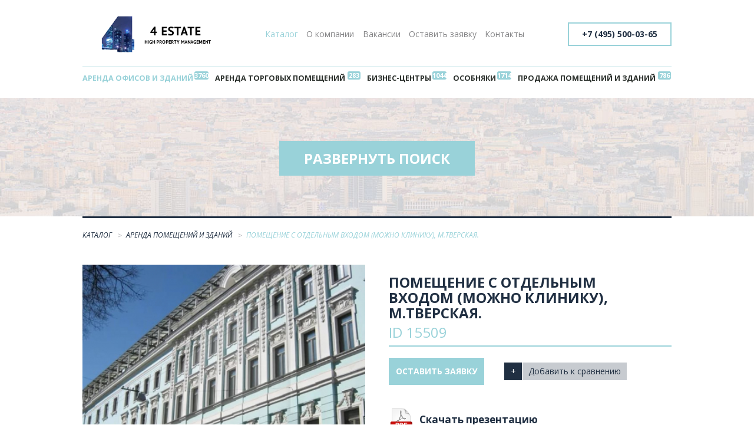

--- FILE ---
content_type: text/html; charset=UTF-8
request_url: https://4estate.ru/arenda/15509/
body_size: 18779
content:
<!DOCTYPE html>
<head>
    <title>Помещение с отдельным входом (можно клинику), м.Тверская.</title>
    <meta http-equiv="X-UA-Compatible" content="IE=edge" />
    <meta name="viewport" content="width=device-width, initial-scale=1" />
    <link rel='shortcut icon' type='image/x-icon' href='/bitrix/templates/4estate/img/favicon.ico' />
        <meta http-equiv="Content-Type" content="text/html; charset=UTF-8" />
<script type="text/javascript" data-skip-moving="true">(function(w, d, n) {var cl = "bx-core";var ht = d.documentElement;var htc = ht ? ht.className : undefined;if (htc === undefined || htc.indexOf(cl) !== -1){return;}var ua = n.userAgent;if (/(iPad;)|(iPhone;)/i.test(ua)){cl += " bx-ios";}else if (/Android/i.test(ua)){cl += " bx-android";}cl += (/(ipad|iphone|android|mobile|touch)/i.test(ua) ? " bx-touch" : " bx-no-touch");cl += w.devicePixelRatio && w.devicePixelRatio >= 2? " bx-retina": " bx-no-retina";var ieVersion = -1;if (/AppleWebKit/.test(ua)){cl += " bx-chrome";}else if ((ieVersion = getIeVersion()) > 0){cl += " bx-ie bx-ie" + ieVersion;if (ieVersion > 7 && ieVersion < 10 && !isDoctype()){cl += " bx-quirks";}}else if (/Opera/.test(ua)){cl += " bx-opera";}else if (/Gecko/.test(ua)){cl += " bx-firefox";}if (/Macintosh/i.test(ua)){cl += " bx-mac";}ht.className = htc ? htc + " " + cl : cl;function isDoctype(){if (d.compatMode){return d.compatMode == "CSS1Compat";}return d.documentElement && d.documentElement.clientHeight;}function getIeVersion(){if (/Opera/i.test(ua) || /Webkit/i.test(ua) || /Firefox/i.test(ua) || /Chrome/i.test(ua)){return -1;}var rv = -1;if (!!(w.MSStream) && !(w.ActiveXObject) && ("ActiveXObject" in w)){rv = 11;}else if (!!d.documentMode && d.documentMode >= 10){rv = 10;}else if (!!d.documentMode && d.documentMode >= 9){rv = 9;}else if (d.attachEvent && !/Opera/.test(ua)){rv = 8;}if (rv == -1 || rv == 8){var re;if (n.appName == "Microsoft Internet Explorer"){re = new RegExp("MSIE ([0-9]+[\.0-9]*)");if (re.exec(ua) != null){rv = parseFloat(RegExp.$1);}}else if (n.appName == "Netscape"){rv = 11;re = new RegExp("Trident/.*rv:([0-9]+[\.0-9]*)");if (re.exec(ua) != null){rv = parseFloat(RegExp.$1);}}}return rv;}})(window, document, navigator);</script>


<link href="/bitrix/js/main/core/css/core.css?15003106553963" type="text/css"  rel="stylesheet" />
<link href="/bitrix/js/main/core/css/core_popup.css?150589661314675" type="text/css"  rel="stylesheet" />
<link href="https://fonts.googleapis.com/css?family=Open+Sans:300,400,400i,700&amp;subset=cyrillic-ext" type="text/css"  rel="stylesheet" />
<link href="/bitrix/templates/4estate/components/bitrix/main.userconsent.request/.default/user_consent.css?15058961883383" type="text/css"  data-template-style="true"  rel="stylesheet" />
<link href="/bitrix/templates/4estate/js/fancybox/jquery.fancybox.css?15003106555890" type="text/css"  data-template-style="true"  rel="stylesheet" />
<link href="/bitrix/templates/4estate/css/app.css?150032132543981" type="text/css"  data-template-style="true"  rel="stylesheet" />
<link href="/bitrix/templates/4estate/styles.css?15015217104816" type="text/css"  data-template-style="true"  rel="stylesheet" />



<meta property="og:type" content="article" />
<meta property="og:title" content="Помещение с отдельным входом (можно клинику), м.Тверская." />
<meta property="og:description" content="Элитный офисно-жилой дом класса А. 
Предлагается в аренду помещение свободного назначения с отдельным входом.
1 этаж - 128 кв.м., ресепшн,  4 кабинета, с/у и к/у.
Ранее помещение арендовала медицинская клиника.
Находится на второй линии домов, полностью готовность к въезду.
Выполнен высококачественный ремонт.
Парковка наземная на 2 м/м по 10000 руб. в месяц.
Высокие потолки: 4 м.
Ставка: 600 000 руб. в месяц, ИП, коммуналка отдельно.
Без комиссии." />



    <meta name='yandex-verification' content='5795f1b2b0dcbc13' />
    <meta name="cmsmagazine" content="4bba8fa61d908c6dea29bdc36d5f8a50" />
    <meta name="google-site-verification" content="ud0IVR1ea1FJKtUlcJhDmljDNG2-_SHE4WEPFRvTUBU" />
    <meta name="yandex-verification" content="0ba643a2fa2abbdb" />
    <meta name='yandex-verification' content='54618bc141da8a18' />
</head>
    <body class="">
        <div class="e-app">
            <header class="e-header">
                <div class="e-container">
                    <div class="e-header__logo">
                        <div class="e-logo">
                                                        <a class="e-logo__link" href="/"></a>
                                                    </div>
                    </div>
                    <div class="e-header__nav">
                        <nav class="e-nav" role="navigation">
                            <ul class="e-nav__list"><li class="e-nav__item">
		<a class="e-nav__link selected" href="/">Каталог</a>
	</li>
	<li class="e-nav__item">
		<a class="e-nav__link" href="/about/">О компании</a>
	</li>
	<li class="e-nav__item">
		<a class="e-nav__link" href="/vacancies/">Вакансии</a>
	</li>
	<li class="e-nav__item">
		<a class="e-nav__link" href="/invoice/">Оставить заявку</a>
	</li>
	<li class="e-nav__item">
		<a class="e-nav__link" href="/contacts/">Контакты</a>
	</li>
	</ul>
	
                                </nav>
                            </div>
                            <div class="e-header__hamburger-nav">
                                <a class="e-hamburger-nav" href="javascript:void(0)"><span class="e-hamburger-nav__line"></span><span class="e-hamburger-nav__line"></span><span class="e-hamburger-nav__line"></span></a>
                            </div>
                                                           
                            <div class="e-header__phone">
                                <div class="e-phone">
                                    <a class="e-phone__link" href="tel:+74955000365">+7 (495) 500-03-65</a>
                                </div>
                            </div>
                                                        <div class="e-header__categories">
                                <nav class="e-categories" role="navigation">
                                    <ul class="e-categories__list"><li class="e-categories__item">
		<a class="e-categories__link selected" data-counter="3760" href="/arenda/">Аренда офисов и зданий</a>
	</li>
	<li class="e-categories__item">
		<a class="e-categories__link" data-counter="283" href="/trading-premises/">Аренда торговых помещений</a>
	</li>
	<li class="e-categories__item">
		<a class="e-categories__link" data-counter="1044" href="/arenda-business-centers/">Бизнес-центры</a>
	</li>
	<li class="e-categories__item">
		<a class="e-categories__link" data-counter="1714" href="/mansions/">Особняки</a>
	</li>
	<li class="e-categories__item">
		<a class="e-categories__link" data-counter="786" href="/prodaja/">Продажа помещений и зданий</a>
	</li>
	</ul>                                        </nav>
                                    </div>
                                </div>
                            </header>
                            <main class="e-main">
                                                                <div class="e-search">
                                    <div class="e-container e-search-wrapper">
                                        <form action="/search/">
  <div class="e-search__row">
    <div class="e-form-text-input-group">
      <span class="e-form-text-input-group__text e-form-text-input-group__text--start">Поиск по ID</span>
      <input class="e-form-text-input" name="ID_SEARCH" id="ID" value="15509" type="text" />
      <input class="e-btn e-btn--idsearch" name="set_filter" type="submit" value="Найти" />
    </div>
  </div>
</form>
<form name="_form" action="/arenda/15509/" method="get" class="smartfilter e-search__form" data-default="/arenda/">
    <div class="e-search__row">
    <div class="e-form-buttoned-radio-group">
            <label class="e-form-buttoned-radio">
        <input type="radio" class="choose_section" name="SECTION_ID" checked="checked" data-code="arenda" value="26"/>
        <span class="e-form-buttoned-radio__text">Аренда</span>
      </label>
            <label class="e-form-buttoned-radio">
        <input type="radio" class="choose_section" name="SECTION_ID"  data-code="prodaja" value="27"/>
        <span class="e-form-buttoned-radio__text">Продажа</span>
      </label>
                         
    </div>
  </div>
    <div class="e-search__row">
    
        <ul class="e-form-select select-tech"  multiple style="display: none;">
      <li> Округ</li>
           <li><input class="option" type="checkbox" name="catalogFilter_190_1815529005"   data-value="ВАО" value="Y">Восточный</li>
          <li><input class="option" type="checkbox" name="catalogFilter_190_475804322"   data-value="ЗАО" value="Y">Западный</li>
          <li><input class="option" type="checkbox" name="catalogFilter_190_2079752030"   data-value="САО" value="Y">Северный</li>
          <li><input class="option" type="checkbox" name="catalogFilter_190_217141192"   data-value="СВАО" value="Y">Северо-Восточный</li>
          <li><input class="option" type="checkbox" name="catalogFilter_190_1801126452"   data-value="СЗАО" value="Y">Северо-Западный</li>
          <li><input class="option" type="checkbox" name="catalogFilter_190_3947455183"   data-value="ЦАО" value="Y">Центральный</li>
          <li><input class="option" type="checkbox" name="catalogFilter_190_456259259"   data-value="ЮВАО" value="Y">Юго-Восточный</li>
          <li><input class="option" type="checkbox" name="catalogFilter_190_4114585495"   data-value="ЮЗАО" value="Y">Юго-Западный</li>
          <li><input class="option" type="checkbox" name="catalogFilter_190_2184750849"   data-value="ЮАО" value="Y">Южный</li>
        </ul>
   <label class="e-form-checkbox map-btn" data-open-modal="tech_map"> <span class="e-form-checkbox__text">Округ:  
    <span class="fakeinput">выбрано <span class="tech-count"><span>0 округов</span></span></span></span></label>
        
        <ul class="e-form-select select-reg"  multiple style="display: none;">
      <li> Район</li>
           <li><input class="option" type="checkbox" name="catalogFilter_191_117554618"   data-value="Академический" value="Y">Академический</li>
          <li><input class="option" type="checkbox" name="catalogFilter_191_643574442"   data-value="Алексеевский" value="Y">Алексеевский</li>
          <li><input class="option" type="checkbox" name="catalogFilter_191_1364924988"   data-value="Алтуфьевский" value="Y">Алтуфьевский</li>
          <li><input class="option" type="checkbox" name="catalogFilter_191_1923582808"   data-value="Арбат" value="Y">Арбат</li>
          <li><input class="option" type="checkbox" name="catalogFilter_191_4072008611"   data-value="Аэропорт" value="Y">Аэропорт</li>
          <li><input class="option" type="checkbox" name="catalogFilter_191_3360836486"   data-value="Бабушкинский" value="Y">Бабушкинский</li>
          <li><input class="option" type="checkbox" name="catalogFilter_191_2236965656"   data-value="Басманный" value="Y">Басманный</li>
          <li><input class="option" type="checkbox" name="catalogFilter_191_2456969798"   data-value="Беговой" value="Y">Беговой</li>
          <li><input class="option" type="checkbox" name="catalogFilter_191_2243091253"   data-value="Бескудниковский" value="Y">Бескудниковский</li>
          <li><input class="option" type="checkbox" name="catalogFilter_191_3210050320"   data-value="Бибирево" value="Y">Бибирево</li>
          <li><input class="option" type="checkbox" name="catalogFilter_191_1015124755"   data-value="Бирюлёво Восточное" value="Y">Бирюлёво Восточное</li>
          <li><input class="option" type="checkbox" name="catalogFilter_191_803890817"   data-value="Бутырский" value="Y">Бутырский</li>
          <li><input class="option" type="checkbox" name="catalogFilter_191_482052751"   data-value="Войковский" value="Y">Войковский</li>
          <li><input class="option" type="checkbox" name="catalogFilter_191_1807530521"   data-value="Восточное Дегунино" value="Y">Восточное Дегунино</li>
          <li><input class="option" type="checkbox" name="catalogFilter_191_2316230027"   data-value="Восточное Измайлово" value="Y">Восточное Измайлово</li>
          <li><input class="option" type="checkbox" name="catalogFilter_191_2651384832"   data-value="Гагаринский" value="Y">Гагаринский</li>
          <li><input class="option" type="checkbox" name="catalogFilter_191_1668118718"   data-value="Гольяново" value="Y">Гольяново</li>
          <li><input class="option" type="checkbox" name="catalogFilter_191_2991094746"   data-value="Даниловский" value="Y">Даниловский</li>
          <li><input class="option" type="checkbox" name="catalogFilter_191_4124585914"   data-value="Дмитровский" value="Y">Дмитровский</li>
          <li><input class="option" type="checkbox" name="catalogFilter_191_3310308172"   data-value="Донской" value="Y">Донской</li>
          <li><input class="option" type="checkbox" name="catalogFilter_191_3849671376"   data-value="Дорогомилово" value="Y">Дорогомилово</li>
          <li><input class="option" type="checkbox" name="catalogFilter_191_1621880902"   data-value="Дорогомилово" value="Y">Дорогомилово</li>
          <li><input class="option" type="checkbox" name="catalogFilter_191_4065481614"   data-value="Замоскворечье" value="Y">Замоскворечье</li>
          <li><input class="option" type="checkbox" name="catalogFilter_191_2195660588"   data-value="Западное-Дегунино" value="Y">Западное-Дегунино</li>
          <li><input class="option" type="checkbox" name="catalogFilter_191_3910130838"   data-value="Зюзино" value="Y">Зюзино</li>
          <li><input class="option" type="checkbox" name="catalogFilter_191_1529601775"   data-value="Зябликово" value="Y">Зябликово</li>
          <li><input class="option" type="checkbox" name="catalogFilter_191_2372082066"   data-value="Измайлово" value="Y">Измайлово</li>
          <li><input class="option" type="checkbox" name="catalogFilter_191_1976192833"   data-value="Китай-Город" value="Y">Китай-Город</li>
          <li><input class="option" type="checkbox" name="catalogFilter_191_2041626887"   data-value="Коньково" value="Y">Коньково</li>
          <li><input class="option" type="checkbox" name="catalogFilter_191_467029654"   data-value="Коптево" value="Y">Коптево</li>
          <li><input class="option" type="checkbox" name="catalogFilter_191_246935953"   data-value="Котловка" value="Y">Котловка</li>
          <li><input class="option" type="checkbox" name="catalogFilter_191_1659719199"   data-value="Красносельский" value="Y">Красносельский</li>
          <li><input class="option" type="checkbox" name="catalogFilter_191_397197520"   data-value="Крылатское" value="Y">Крылатское</li>
          <li><input class="option" type="checkbox" name="catalogFilter_191_1941964244"   data-value="Кузьминки" value="Y">Кузьминки</li>
          <li><input class="option" type="checkbox" name="catalogFilter_191_3924321467"   data-value="Кунцево" value="Y">Кунцево</li>
          <li><input class="option" type="checkbox" name="catalogFilter_191_2419383327"   data-value="Куркино" value="Y">Куркино</li>
          <li><input class="option" type="checkbox" name="catalogFilter_191_1825668608"   data-value="Левобережный" value="Y">Левобережный</li>
          <li><input class="option" type="checkbox" name="catalogFilter_191_1163733943"   data-value="Лефортово" value="Y">Лефортово</li>
          <li><input class="option" type="checkbox" name="catalogFilter_191_1491949079"   data-value="Лианозово" value="Y">Лианозово</li>
          <li><input class="option" type="checkbox" name="catalogFilter_191_1852864628"   data-value="Ломоносовский" value="Y">Ломоносовский</li>
          <li><input class="option" type="checkbox" name="catalogFilter_191_942333938"   data-value="Лосиноостровский" value="Y">Лосиноостровский</li>
          <li><input class="option" type="checkbox" name="catalogFilter_191_844765985"   data-value="Люблино" value="Y">Люблино</li>
          <li><input class="option" type="checkbox" name="catalogFilter_191_1328410468"   data-value="Марфино" value="Y">Марфино</li>
          <li><input class="option" type="checkbox" name="catalogFilter_191_3592732382"   data-value="Марьина Роща" value="Y">Марьина Роща</li>
          <li><input class="option" type="checkbox" name="catalogFilter_191_2874362523"   data-value="Марьино" value="Y">Марьино</li>
          <li><input class="option" type="checkbox" name="catalogFilter_191_94419918"   data-value="Мещанский" value="Y">Мещанский</li>
          <li><input class="option" type="checkbox" name="catalogFilter_191_4042479098"   data-value="Митино" value="Y">Митино</li>
          <li><input class="option" type="checkbox" name="catalogFilter_191_2666484781"   data-value="Можайский" value="Y">Можайский</li>
          <li><input class="option" type="checkbox" name="catalogFilter_191_4235092881"   data-value="Молжаниновский" value="Y">Молжаниновский</li>
          <li><input class="option" type="checkbox" name="catalogFilter_191_741142137"   data-value="Москворечье-Сабурово" value="Y">Москворечье-Сабурово</li>
          <li><input class="option" type="checkbox" name="catalogFilter_191_3039150019"   data-value="Нагатино-Садовники" value="Y">Нагатино-Садовники</li>
          <li><input class="option" type="checkbox" name="catalogFilter_191_3257044821"   data-value="Нагатинский затон" value="Y">Нагатинский затон</li>
          <li><input class="option" type="checkbox" name="catalogFilter_191_1386058436"   data-value="Нагорный" value="Y">Нагорный</li>
          <li><input class="option" type="checkbox" name="catalogFilter_191_1110503342"   data-value="Нижегородский" value="Y">Нижегородский</li>
          <li><input class="option" type="checkbox" name="catalogFilter_191_169655664"   data-value="Новогиреево" value="Y">Новогиреево</li>
          <li><input class="option" type="checkbox" name="catalogFilter_191_2098957798"   data-value="Новокосино" value="Y">Новокосино</li>
          <li><input class="option" type="checkbox" name="catalogFilter_191_427247842"   data-value="Обручевский" value="Y">Обручевский</li>
          <li><input class="option" type="checkbox" name="catalogFilter_191_630891090"   data-value="Орехово-Борисово Сев." value="Y">Орехово-Борисово Сев.</li>
          <li><input class="option" type="checkbox" name="catalogFilter_191_2003519797"   data-value="Орехово-Борисово Южн." value="Y">Орехово-Борисово Южн.</li>
          <li><input class="option" type="checkbox" name="catalogFilter_191_2703461960"   data-value="Останкинский" value="Y">Останкинский</li>
          <li><input class="option" type="checkbox" name="catalogFilter_191_1061624811"   data-value="Отрадное" value="Y">Отрадное</li>
          <li><input class="option" type="checkbox" name="catalogFilter_191_1893807361"   data-value="Очаково-Матвеевское" value="Y">Очаково-Матвеевское</li>
          <li><input class="option" type="checkbox" name="catalogFilter_191_3826441308"   data-value="Перово" value="Y">Перово</li>
          <li><input class="option" type="checkbox" name="catalogFilter_191_892854072"   data-value="Печатники" value="Y">Печатники</li>
          <li><input class="option" type="checkbox" name="catalogFilter_191_2280940908"   data-value="Покровское-Стрешнево" value="Y">Покровское-Стрешнево</li>
          <li><input class="option" type="checkbox" name="catalogFilter_191_2467687626"   data-value="Преображенское" value="Y">Преображенское</li>
          <li><input class="option" type="checkbox" name="catalogFilter_191_367689353"   data-value="Пресненский" value="Y">Пресненский</li>
          <li><input class="option" type="checkbox" name="catalogFilter_191_4001734818"   data-value="Проспект Вернадского" value="Y">Проспект Вернадского</li>
          <li><input class="option" type="checkbox" name="catalogFilter_191_2575470644"   data-value="Раменки" value="Y">Раменки</li>
          <li><input class="option" type="checkbox" name="catalogFilter_191_1212164989"   data-value="Ростокино" value="Y">Ростокино</li>
          <li><input class="option" type="checkbox" name="catalogFilter_191_2889780866"   data-value="Рязанский" value="Y">Рязанский</li>
          <li><input class="option" type="checkbox" name="catalogFilter_191_2338935559"   data-value="Савёловский" value="Y">Савёловский</li>
          <li><input class="option" type="checkbox" name="catalogFilter_191_3511253703"   data-value="Свиблово" value="Y">Свиблово</li>
          <li><input class="option" type="checkbox" name="catalogFilter_191_225540457"   data-value="Северное Измайлово" value="Y">Северное Измайлово</li>
          <li><input class="option" type="checkbox" name="catalogFilter_191_2790148689"   data-value="Северное Медведково" value="Y">Северное Медведково</li>
          <li><input class="option" type="checkbox" name="catalogFilter_191_556920499"   data-value="Сокол" value="Y">Сокол</li>
          <li><input class="option" type="checkbox" name="catalogFilter_191_2054572543"   data-value="Соколиная гора" value="Y">Соколиная гора</li>
          <li><input class="option" type="checkbox" name="catalogFilter_191_3816757317"   data-value="Сокольники" value="Y">Сокольники</li>
          <li><input class="option" type="checkbox" name="catalogFilter_191_9159054"   data-value="Солнцево" value="Y">Солнцево</li>
          <li><input class="option" type="checkbox" name="catalogFilter_191_1777992768"   data-value="Строгино" value="Y">Строгино</li>
          <li><input class="option" type="checkbox" name="catalogFilter_191_4151912910"   data-value="Тёплый Стан" value="Y">Тёплый Стан</li>
          <li><input class="option" type="checkbox" name="catalogFilter_191_3954105058"   data-value="Таганский" value="Y">Таганский</li>
          <li><input class="option" type="checkbox" name="catalogFilter_191_2628381300"   data-value="Тверской" value="Y">Тверской</li>
          <li><input class="option" type="checkbox" name="catalogFilter_191_3677994516"   data-value="Текстильщики" value="Y">Текстильщики</li>
          <li><input class="option" type="checkbox" name="catalogFilter_191_1446436389"   data-value="Тимирязевский" value="Y">Тимирязевский</li>
          <li><input class="option" type="checkbox" name="catalogFilter_191_2005725464"   data-value="Тропарёво-Никулино" value="Y">Тропарёво-Никулино</li>
          <li><input class="option" type="checkbox" name="catalogFilter_191_3878939785"   data-value="Филёвский парк" value="Y">Филёвский парк</li>
          <li><input class="option" type="checkbox" name="catalogFilter_191_3972210427"   data-value="Хамовники" value="Y">Хамовники</li>
          <li><input class="option" type="checkbox" name="catalogFilter_191_3477049247"   data-value="Ховрино" value="Y">Ховрино</li>
          <li><input class="option" type="checkbox" name="catalogFilter_191_3090726665"   data-value="Хорошёвский" value="Y">Хорошёвский</li>
          <li><input class="option" type="checkbox" name="catalogFilter_191_4154364387"   data-value="Хорошево-Мневники" value="Y">Хорошево-Мневники</li>
          <li><input class="option" type="checkbox" name="catalogFilter_191_7109027"   data-value="Царицыно" value="Y">Царицыно</li>
          <li><input class="option" type="checkbox" name="catalogFilter_191_1763556461"   data-value="Черёмушки" value="Y">Черёмушки</li>
          <li><input class="option" type="checkbox" name="catalogFilter_191_2573543449"   data-value="Чертаново Северное" value="Y">Чертаново Северное</li>
          <li><input class="option" type="checkbox" name="catalogFilter_191_1879477548"   data-value="Чертаново Южное" value="Y">Чертаново Южное</li>
          <li><input class="option" type="checkbox" name="catalogFilter_191_2157551989"   data-value="Щукино" value="Y">Щукино</li>
          <li><input class="option" type="checkbox" name="catalogFilter_191_505056507"   data-value="Южное Бутово" value="Y">Южное Бутово</li>
          <li><input class="option" type="checkbox" name="catalogFilter_191_1106667350"   data-value="Южное Медведково" value="Y">Южное Медведково</li>
          <li><input class="option" type="checkbox" name="catalogFilter_191_428929231"   data-value="Южное Тушино" value="Y">Южное Тушино</li>
          <li><input class="option" type="checkbox" name="catalogFilter_191_1267114885"   data-value="Южнопортовый" value="Y">Южнопортовый</li>
          <li><input class="option" type="checkbox" name="catalogFilter_191_2613325421"   data-value="Якиманка" value="Y">Якиманка</li>
          <li><input class="option" type="checkbox" name="catalogFilter_191_319261745"   data-value="Ярославский" value="Y">Ярославский</li>
          <li><input class="option" type="checkbox" name="catalogFilter_191_2266225985"   data-value="Ясенево" value="Y">Ясенево</li>
        </ul>
   <label class="e-form-checkbox map-btn" data-open-modal="reg_map"> <span class="e-form-checkbox__text">Район:  
    <span class="fakeinput">выбрано <span class="reg-count"><span>0 районов</span></span></span></span></label>
        
        <ul class="e-form-select select-metro"  multiple style="display: none;">
      <li> Метро</li>
           <li><input class="option" type="checkbox" name="catalogFilter_189_2016475046"   data-value="Авиамоторная" value="Y">Авиамоторная</li>
          <li><input class="option" type="checkbox" name="catalogFilter_189_1734289371"   data-value="Автозаводская" value="Y">Автозаводская</li>
          <li><input class="option" type="checkbox" name="catalogFilter_189_2483454842"   data-value="Академическая" value="Y">Академическая</li>
          <li><input class="option" type="checkbox" name="catalogFilter_189_372045425"   data-value="Александровский сад" value="Y">Александровский сад</li>
          <li><input class="option" type="checkbox" name="catalogFilter_189_4196041389"   data-value="Алексеевская" value="Y">Алексеевская</li>
          <li><input class="option" type="checkbox" name="catalogFilter_189_2568717232"   data-value="Алтуфьево" value="Y">Алтуфьево</li>
          <li><input class="option" type="checkbox" name="catalogFilter_189_2012371633"   data-value="Аннино" value="Y">Аннино</li>
          <li><input class="option" type="checkbox" name="catalogFilter_189_725582281"   data-value="Арбатская" value="Y">Арбатская</li>
          <li><input class="option" type="checkbox" name="catalogFilter_189_1770303465"   data-value="Аэропорт" value="Y">Аэропорт</li>
          <li><input class="option" type="checkbox" name="catalogFilter_189_4252452532"   data-value="Бабушкинская" value="Y">Бабушкинская</li>
          <li><input class="option" type="checkbox" name="catalogFilter_189_140116777"   data-value="Багратионовская" value="Y">Багратионовская</li>
          <li><input class="option" type="checkbox" name="catalogFilter_189_11276096"   data-value="Балтийская" value="Y">Балтийская</li>
          <li><input class="option" type="checkbox" name="catalogFilter_189_1023518130"   data-value="Баррикадная" value="Y">Баррикадная</li>
          <li><input class="option" type="checkbox" name="catalogFilter_189_2784389376"   data-value="Бауманская" value="Y">Бауманская</li>
          <li><input class="option" type="checkbox" name="catalogFilter_189_3563192455"   data-value="Беговая" value="Y">Беговая</li>
          <li><input class="option" type="checkbox" name="catalogFilter_189_2274021061"   data-value="Белорусская" value="Y">Белорусская</li>
          <li><input class="option" type="checkbox" name="catalogFilter_189_2645610321"   data-value="Беляево" value="Y">Беляево</li>
          <li><input class="option" type="checkbox" name="catalogFilter_189_1233418"   data-value="Бибирево" value="Y">Бибирево</li>
          <li><input class="option" type="checkbox" name="catalogFilter_189_3596227959"   data-value="Библиотека им. Ленина" value="Y">Библиотека им. Ленина</li>
          <li><input class="option" type="checkbox" name="catalogFilter_189_420078411"   data-value="Боровицкая" value="Y">Боровицкая</li>
          <li><input class="option" type="checkbox" name="catalogFilter_189_326707096"   data-value="Ботанический сад" value="Y">Ботанический сад</li>
          <li><input class="option" type="checkbox" name="catalogFilter_189_16083495"   data-value="Бульвар Дмитрия Донского" value="Y">Бульвар Дмитрия Донского</li>
          <li><input class="option" type="checkbox" name="catalogFilter_189_2577751802"   data-value="Бутырская" value="Y">Бутырская</li>
          <li><input class="option" type="checkbox" name="catalogFilter_189_688362553"   data-value="Варшавская" value="Y">Варшавская</li>
          <li><input class="option" type="checkbox" name="catalogFilter_189_2367533627"   data-value="ВДНХ" value="Y">ВДНХ</li>
          <li><input class="option" type="checkbox" name="catalogFilter_189_2716072107"   data-value="Верхние Котлы" value="Y">Верхние Котлы</li>
          <li><input class="option" type="checkbox" name="catalogFilter_189_3916527423"   data-value="Владыкино" value="Y">Владыкино</li>
          <li><input class="option" type="checkbox" name="catalogFilter_189_4009429771"   data-value="Водный стадион" value="Y">Водный стадион</li>
          <li><input class="option" type="checkbox" name="catalogFilter_189_2118391450"   data-value="Войковская" value="Y">Войковская</li>
          <li><input class="option" type="checkbox" name="catalogFilter_189_1135663375"   data-value="Волгоградский проспект" value="Y">Волгоградский проспект</li>
          <li><input class="option" type="checkbox" name="catalogFilter_189_3648979021"   data-value="Волжская" value="Y">Волжская</li>
          <li><input class="option" type="checkbox" name="catalogFilter_189_2622378585"   data-value="Волоколамская" value="Y">Волоколамская</li>
          <li><input class="option" type="checkbox" name="catalogFilter_189_1212055764"   data-value="Воробьёвы горы" value="Y">Воробьёвы горы</li>
          <li><input class="option" type="checkbox" name="catalogFilter_189_2602800704"   data-value="Выставочная" value="Y">Выставочная</li>
          <li><input class="option" type="checkbox" name="catalogFilter_189_3314498991"   data-value="Деловой центр" value="Y">Деловой центр</li>
          <li><input class="option" type="checkbox" name="catalogFilter_189_511942527"   data-value="Динамо" value="Y">Динамо</li>
          <li><input class="option" type="checkbox" name="catalogFilter_189_1886922373"   data-value="Дмитровская" value="Y">Дмитровская</li>
          <li><input class="option" type="checkbox" name="catalogFilter_189_1965946732"   data-value="Добрынинская" value="Y">Добрынинская</li>
          <li><input class="option" type="checkbox" name="catalogFilter_189_605721843"   data-value="Домодедовская" value="Y">Домодедовская</li>
          <li><input class="option" type="checkbox" name="catalogFilter_189_3961824982"   data-value="Достоевская" value="Y">Достоевская</li>
          <li><input class="option" type="checkbox" name="catalogFilter_189_1081496055"   data-value="Дубровка" value="Y">Дубровка</li>
          <li><input class="option" type="checkbox" name="catalogFilter_189_954902801"   data-value="ЗИЛ" value="Y">ЗИЛ</li>
          <li><input class="option" type="checkbox" name="catalogFilter_189_3326719319"   data-value="Зорге" value="Y">Зорге</li>
          <li><input class="option" type="checkbox" name="catalogFilter_189_3575791813"   data-value="Зябликово" value="Y">Зябликово</li>
          <li><input class="option" type="checkbox" name="catalogFilter_189_3214216691"   data-value="Измайлово" value="Y">Измайлово</li>
          <li><input class="option" type="checkbox" name="catalogFilter_189_2889884971"   data-value="Измайловская" value="Y">Измайловская</li>
          <li><input class="option" type="checkbox" name="catalogFilter_189_219140800"   data-value="Калужская" value="Y">Калужская</li>
          <li><input class="option" type="checkbox" name="catalogFilter_189_595022058"   data-value="Каширская" value="Y">Каширская</li>
          <li><input class="option" type="checkbox" name="catalogFilter_189_3260818684"   data-value="Киевская" value="Y">Киевская</li>
          <li><input class="option" type="checkbox" name="catalogFilter_189_4088188550"   data-value="Китай-город" value="Y">Китай-город</li>
          <li><input class="option" type="checkbox" name="catalogFilter_189_930177377"   data-value="Кожуховская" value="Y">Кожуховская</li>
          <li><input class="option" type="checkbox" name="catalogFilter_189_274208589"   data-value="Коломенская" value="Y">Коломенская</li>
          <li><input class="option" type="checkbox" name="catalogFilter_189_498629140"   data-value="Комсомольская" value="Y">Комсомольская</li>
          <li><input class="option" type="checkbox" name="catalogFilter_189_3937927111"   data-value="Коньково" value="Y">Коньково</li>
          <li><input class="option" type="checkbox" name="catalogFilter_189_569481296"   data-value="Коптево" value="Y">Коптево</li>
          <li><input class="option" type="checkbox" name="catalogFilter_189_3922700917"   data-value="Котельники" value="Y">Котельники</li>
          <li><input class="option" type="checkbox" name="catalogFilter_189_1356541085"   data-value="Краснопресненская" value="Y">Краснопресненская</li>
          <li><input class="option" type="checkbox" name="catalogFilter_189_2226203566"   data-value="Красносельская" value="Y">Красносельская</li>
          <li><input class="option" type="checkbox" name="catalogFilter_189_1790921346"   data-value="Красные Ворота" value="Y">Красные Ворота</li>
          <li><input class="option" type="checkbox" name="catalogFilter_189_3725771860"   data-value="Крестьянская Застава" value="Y">Крестьянская Застава</li>
          <li><input class="option" type="checkbox" name="catalogFilter_189_1330857165"   data-value="Кропоткинская" value="Y">Кропоткинская</li>
          <li><input class="option" type="checkbox" name="catalogFilter_189_3169671233"   data-value="Крылатское" value="Y">Крылатское</li>
          <li><input class="option" type="checkbox" name="catalogFilter_189_3605317693"   data-value="Крымская" value="Y">Крымская</li>
          <li><input class="option" type="checkbox" name="catalogFilter_189_3541025950"   data-value="Кузнецкий Мост" value="Y">Кузнецкий Мост</li>
          <li><input class="option" type="checkbox" name="catalogFilter_189_1715864318"   data-value="Кузьминки" value="Y">Кузьминки</li>
          <li><input class="option" type="checkbox" name="catalogFilter_189_1532327238"   data-value="Кунцевская" value="Y">Кунцевская</li>
          <li><input class="option" type="checkbox" name="catalogFilter_189_3308380389"   data-value="Курская" value="Y">Курская</li>
          <li><input class="option" type="checkbox" name="catalogFilter_189_530233946"   data-value="Кутузовская" value="Y">Кутузовская</li>
          <li><input class="option" type="checkbox" name="catalogFilter_189_174200537"   data-value="Ленинский проспект" value="Y">Ленинский проспект</li>
          <li><input class="option" type="checkbox" name="catalogFilter_189_2007711702"   data-value="Лихоборы" value="Y">Лихоборы</li>
          <li><input class="option" type="checkbox" name="catalogFilter_189_729898115"   data-value="Ломоносовский проспект" value="Y">Ломоносовский проспект</li>
          <li><input class="option" type="checkbox" name="catalogFilter_189_2366072709"   data-value="Лубянка" value="Y">Лубянка</li>
          <li><input class="option" type="checkbox" name="catalogFilter_189_2438156947"   data-value="Марксистская" value="Y">Марксистская</li>
          <li><input class="option" type="checkbox" name="catalogFilter_189_1916810101"   data-value="Марьина Роща" value="Y">Марьина Роща</li>
          <li><input class="option" type="checkbox" name="catalogFilter_189_1577100463"   data-value="Марьино" value="Y">Марьино</li>
          <li><input class="option" type="checkbox" name="catalogFilter_189_4035837523"   data-value="Маяковская" value="Y">Маяковская</li>
          <li><input class="option" type="checkbox" name="catalogFilter_189_2322626082"   data-value="Медведково" value="Y">Медведково</li>
          <li><input class="option" type="checkbox" name="catalogFilter_189_4163016541"   data-value="Международная" value="Y">Международная</li>
          <li><input class="option" type="checkbox" name="catalogFilter_189_2545945474"   data-value="Менделеевская" value="Y">Менделеевская</li>
          <li><input class="option" type="checkbox" name="catalogFilter_189_1552313365"   data-value="Минская" value="Y">Минская</li>
          <li><input class="option" type="checkbox" name="catalogFilter_189_3421137111"   data-value="Молодёжная" value="Y">Молодёжная</li>
          <li><input class="option" type="checkbox" name="catalogFilter_189_88540131"   data-value="Мякинино" value="Y">Мякинино</li>
          <li><input class="option" type="checkbox" name="catalogFilter_189_509880146"   data-value="Нагатинская" value="Y">Нагатинская</li>
          <li><input class="option" type="checkbox" name="catalogFilter_189_1768101828"   data-value="Нагорная" value="Y">Нагорная</li>
          <li><input class="option" type="checkbox" name="catalogFilter_189_4191947349"   data-value="Нахимовский проспект" value="Y">Нахимовский проспект</li>
          <li><input class="option" type="checkbox" name="catalogFilter_189_2824189056"   data-value="Нижегородская" value="Y">Нижегородская</li>
          <li><input class="option" type="checkbox" name="catalogFilter_189_109153051"   data-value="Новогиреево" value="Y">Новогиреево</li>
          <li><input class="option" type="checkbox" name="catalogFilter_189_2162625244"   data-value="Новокузнецкая" value="Y">Новокузнецкая</li>
          <li><input class="option" type="checkbox" name="catalogFilter_189_668736523"   data-value="Новослободская" value="Y">Новослободская</li>
          <li><input class="option" type="checkbox" name="catalogFilter_189_2047402582"   data-value="Новые Черёмушки" value="Y">Новые Черёмушки</li>
          <li><input class="option" type="checkbox" name="catalogFilter_189_4003622508"   data-value="Окружная" value="Y">Окружная</li>
          <li><input class="option" type="checkbox" name="catalogFilter_189_3832313845"   data-value="Октябрьская" value="Y">Октябрьская</li>
          <li><input class="option" type="checkbox" name="catalogFilter_189_980181419"   data-value="Октябрьское Поле" value="Y">Октябрьское Поле</li>
          <li><input class="option" type="checkbox" name="catalogFilter_189_1997922972"   data-value="Отрадное" value="Y">Отрадное</li>
          <li><input class="option" type="checkbox" name="catalogFilter_189_2707236321"   data-value="Охотный Ряд" value="Y">Охотный Ряд</li>
          <li><input class="option" type="checkbox" name="catalogFilter_189_4158667338"   data-value="Павелецкая" value="Y">Павелецкая</li>
          <li><input class="option" type="checkbox" name="catalogFilter_189_945058907"   data-value="Парк культуры" value="Y">Парк культуры</li>
          <li><input class="option" type="checkbox" name="catalogFilter_189_3042645098"   data-value="Парк Победы" value="Y">Парк Победы</li>
          <li><input class="option" type="checkbox" name="catalogFilter_189_894006417"   data-value="Партизанская" value="Y">Партизанская</li>
          <li><input class="option" type="checkbox" name="catalogFilter_189_3678868925"   data-value="Первомайская" value="Y">Первомайская</li>
          <li><input class="option" type="checkbox" name="catalogFilter_189_2520684170"   data-value="Перово" value="Y">Перово</li>
          <li><input class="option" type="checkbox" name="catalogFilter_189_2658551721"   data-value="Петровско-Разумовская" value="Y">Петровско-Разумовская</li>
          <li><input class="option" type="checkbox" name="catalogFilter_189_2927112411"   data-value="Печатники" value="Y">Печатники</li>
          <li><input class="option" type="checkbox" name="catalogFilter_189_3864289797"   data-value="Пионерская" value="Y">Пионерская</li>
          <li><input class="option" type="checkbox" name="catalogFilter_189_3390371295"   data-value="Планерная" value="Y">Планерная</li>
          <li><input class="option" type="checkbox" name="catalogFilter_189_1216372126"   data-value="Площадь Гагарина" value="Y">Площадь Гагарина</li>
          <li><input class="option" type="checkbox" name="catalogFilter_189_255313712"   data-value="Площадь Ильича" value="Y">Площадь Ильича</li>
          <li><input class="option" type="checkbox" name="catalogFilter_189_2989936755"   data-value="Площадь Революции" value="Y">Площадь Революции</li>
          <li><input class="option" type="checkbox" name="catalogFilter_189_1298878781"   data-value="Полежаевская" value="Y">Полежаевская</li>
          <li><input class="option" type="checkbox" name="catalogFilter_189_1846465501"   data-value="Полянка" value="Y">Полянка</li>
          <li><input class="option" type="checkbox" name="catalogFilter_189_2660368260"   data-value="Пражская" value="Y">Пражская</li>
          <li><input class="option" type="checkbox" name="catalogFilter_189_1842515611"   data-value="Преображенская площадь" value="Y">Преображенская площадь</li>
          <li><input class="option" type="checkbox" name="catalogFilter_189_884468121"   data-value="Пролетарская" value="Y">Пролетарская</li>
          <li><input class="option" type="checkbox" name="catalogFilter_189_2944839123"   data-value="Проспект Вернадского" value="Y">Проспект Вернадского</li>
          <li><input class="option" type="checkbox" name="catalogFilter_189_336913281"   data-value="Проспект Мира" value="Y">Проспект Мира</li>
          <li><input class="option" type="checkbox" name="catalogFilter_189_3808539628"   data-value="Профсоюзная" value="Y">Профсоюзная</li>
          <li><input class="option" type="checkbox" name="catalogFilter_189_1241945380"   data-value="Пушкинская" value="Y">Пушкинская</li>
          <li><input class="option" type="checkbox" name="catalogFilter_189_3141419282"   data-value="Раменки" value="Y">Раменки</li>
          <li><input class="option" type="checkbox" name="catalogFilter_189_2583444381"   data-value="Речной вокзал" value="Y">Речной вокзал</li>
          <li><input class="option" type="checkbox" name="catalogFilter_189_1662243607"   data-value="Рижская" value="Y">Рижская</li>
          <li><input class="option" type="checkbox" name="catalogFilter_189_2836788418"   data-value="Римская" value="Y">Римская</li>
          <li><input class="option" type="checkbox" name="catalogFilter_189_4262400774"   data-value="Румянцево" value="Y">Румянцево</li>
          <li><input class="option" type="checkbox" name="catalogFilter_189_4283388740"   data-value="Рязанский проспект" value="Y">Рязанский проспект</li>
          <li><input class="option" type="checkbox" name="catalogFilter_189_3771153172"   data-value="Савёловская" value="Y">Савёловская</li>
          <li><input class="option" type="checkbox" name="catalogFilter_189_1685985038"   data-value="Свиблово" value="Y">Свиблово</li>
          <li><input class="option" type="checkbox" name="catalogFilter_189_2396732099"   data-value="Севастопольская" value="Y">Севастопольская</li>
          <li><input class="option" type="checkbox" name="catalogFilter_189_1112425479"   data-value="Семёновская" value="Y">Семёновская</li>
          <li><input class="option" type="checkbox" name="catalogFilter_189_4033496702"   data-value="Серпуховская" value="Y">Серпуховская</li>
          <li><input class="option" type="checkbox" name="catalogFilter_189_743589328"   data-value="Славянский бульвар" value="Y">Славянский бульвар</li>
          <li><input class="option" type="checkbox" name="catalogFilter_189_1630258919"   data-value="Смоленская" value="Y">Смоленская</li>
          <li><input class="option" type="checkbox" name="catalogFilter_189_1547219295"   data-value="Смоленская" value="Y">Смоленская</li>
          <li><input class="option" type="checkbox" name="catalogFilter_189_155395596"   data-value="Сокол" value="Y">Сокол</li>
          <li><input class="option" type="checkbox" name="catalogFilter_189_3103312362"   data-value="Соколиная Гора" value="Y">Соколиная Гора</li>
          <li><input class="option" type="checkbox" name="catalogFilter_189_4088798008"   data-value="Сокольники" value="Y">Сокольники</li>
          <li><input class="option" type="checkbox" name="catalogFilter_189_431439361"   data-value="Спартак" value="Y">Спартак</li>
          <li><input class="option" type="checkbox" name="catalogFilter_189_3510096238"   data-value="Спортивная" value="Y">Спортивная</li>
          <li><input class="option" type="checkbox" name="catalogFilter_189_1192990190"   data-value="Сретенский бульвар" value="Y">Сретенский бульвар</li>
          <li><input class="option" type="checkbox" name="catalogFilter_189_3994858278"   data-value="Строгино" value="Y">Строгино</li>
          <li><input class="option" type="checkbox" name="catalogFilter_189_2401609675"   data-value="Студенческая" value="Y">Студенческая</li>
          <li><input class="option" type="checkbox" name="catalogFilter_189_36358138"   data-value="Сухаревская" value="Y">Сухаревская</li>
          <li><input class="option" type="checkbox" name="catalogFilter_189_3172189513"   data-value="Сходненская" value="Y">Сходненская</li>
          <li><input class="option" type="checkbox" name="catalogFilter_189_3693793700"   data-value="Тёплый стан" value="Y">Тёплый стан</li>
          <li><input class="option" type="checkbox" name="catalogFilter_189_2752050184"   data-value="Таганская" value="Y">Таганская</li>
          <li><input class="option" type="checkbox" name="catalogFilter_189_1860791280"   data-value="Тверская" value="Y">Тверская</li>
          <li><input class="option" type="checkbox" name="catalogFilter_189_435051366"   data-value="Театральная" value="Y">Театральная</li>
          <li><input class="option" type="checkbox" name="catalogFilter_189_289485416"   data-value="Текстильщики" value="Y">Текстильщики</li>
          <li><input class="option" type="checkbox" name="catalogFilter_189_1892088783"   data-value="Технопарк" value="Y">Технопарк</li>
          <li><input class="option" type="checkbox" name="catalogFilter_189_125769235"   data-value="Тимирязевская" value="Y">Тимирязевская</li>
          <li><input class="option" type="checkbox" name="catalogFilter_189_2473281379"   data-value="Третьяковская" value="Y">Третьяковская</li>
          <li><input class="option" type="checkbox" name="catalogFilter_189_2299011984"   data-value="Тропарёво" value="Y">Тропарёво</li>
          <li><input class="option" type="checkbox" name="catalogFilter_189_1904655245"   data-value="Трубная" value="Y">Трубная</li>
          <li><input class="option" type="checkbox" name="catalogFilter_189_2272098024"   data-value="Тульская" value="Y">Тульская</li>
          <li><input class="option" type="checkbox" name="catalogFilter_189_2225864208"   data-value="Тургеневская" value="Y">Тургеневская</li>
          <li><input class="option" type="checkbox" name="catalogFilter_189_766302424"   data-value="Тушинская" value="Y">Тушинская</li>
          <li><input class="option" type="checkbox" name="catalogFilter_189_1340971399"   data-value="Угрешская" value="Y">Угрешская</li>
          <li><input class="option" type="checkbox" name="catalogFilter_189_2741317649"   data-value="Ул. 1905 года" value="Y">Ул. 1905 года</li>
          <li><input class="option" type="checkbox" name="catalogFilter_189_3918974738"   data-value="Улица Академика Янгеля" value="Y">Улица Академика Янгеля</li>
          <li><input class="option" type="checkbox" name="catalogFilter_189_1060745282"   data-value="Университет" value="Y">Университет</li>
          <li><input class="option" type="checkbox" name="catalogFilter_189_2136814527"   data-value="Филёвский парк" value="Y">Филёвский парк</li>
          <li><input class="option" type="checkbox" name="catalogFilter_189_1755155148"   data-value="Фили" value="Y">Фили</li>
          <li><input class="option" type="checkbox" name="catalogFilter_189_130141017"   data-value="Фонвизинская" value="Y">Фонвизинская</li>
          <li><input class="option" type="checkbox" name="catalogFilter_189_2788221432"   data-value="Фрунзенская" value="Y">Фрунзенская</li>
          <li><input class="option" type="checkbox" name="catalogFilter_189_3876856391"   data-value="Хорошёво" value="Y">Хорошёво</li>
          <li><input class="option" type="checkbox" name="catalogFilter_189_3447271878"   data-value="Царицыно" value="Y">Царицыно</li>
          <li><input class="option" type="checkbox" name="catalogFilter_189_4144464487"   data-value="Цветной бульвар" value="Y">Цветной бульвар</li>
          <li><input class="option" type="checkbox" name="catalogFilter_189_450215437"   data-value="Черкизовская" value="Y">Черкизовская</li>
          <li><input class="option" type="checkbox" name="catalogFilter_189_1889509032"   data-value="Чертановская" value="Y">Чертановская</li>
          <li><input class="option" type="checkbox" name="catalogFilter_189_2147529457"   data-value="Чеховская" value="Y">Чеховская</li>
          <li><input class="option" type="checkbox" name="catalogFilter_189_4194326291"   data-value="Чистые пруды" value="Y">Чистые пруды</li>
          <li><input class="option" type="checkbox" name="catalogFilter_189_807183736"   data-value="Чкаловская" value="Y">Чкаловская</li>
          <li><input class="option" type="checkbox" name="catalogFilter_189_2103780943"   data-value="Шаболовская" value="Y">Шаболовская</li>
          <li><input class="option" type="checkbox" name="catalogFilter_189_3515419684"   data-value="Шелепиха" value="Y">Шелепиха</li>
          <li><input class="option" type="checkbox" name="catalogFilter_189_2720362579"   data-value="Шипиловская" value="Y">Шипиловская</li>
          <li><input class="option" type="checkbox" name="catalogFilter_189_3778651676"   data-value="Шоссе Энтузиастов" value="Y">Шоссе Энтузиастов</li>
          <li><input class="option" type="checkbox" name="catalogFilter_189_1159954462"   data-value="Щёлковская" value="Y">Щёлковская</li>
          <li><input class="option" type="checkbox" name="catalogFilter_189_1521215566"   data-value="Щукинская" value="Y">Щукинская</li>
          <li><input class="option" type="checkbox" name="catalogFilter_189_3539032470"   data-value="Электрозаводская" value="Y">Электрозаводская</li>
          <li><input class="option" type="checkbox" name="catalogFilter_189_3632373061"   data-value="Юго-Западная" value="Y">Юго-Западная</li>
          <li><input class="option" type="checkbox" name="catalogFilter_189_2871910706"   data-value="Ясенево" value="Y">Ясенево</li>
        </ul>
   <label class="e-form-checkbox map-btn" data-open-modal="metro_map"> <span class="e-form-checkbox__text">Метро:  
    <span class="fakeinput">выбрано <span class="metro-count"><span>0 станций</span></span></span></span></label>
        </div><div class="e-search__row">    <div class="e-form-text-input-group">
      <span class="e-form-text-input-group__text e-form-text-input-group__text--start">Площадь</span>
      <input class="e-form-text-input" name="catalogFilter_43_MIN"
      id="catalogFilter_43_MIN"
      value="" type="text" />
      <span class="e-form-text-input-group__text e-form-text-input-group__text--divider">–</span>
      <input class="e-form-text-input" type="text" name="catalogFilter_43_MAX"
      id="catalogFilter_43_MAX"
      value=""
      />
      <span class="e-form-text-input-group__text e-form-text-input-group__text--end">
        м<sup>2</sup>
      </span>
    </div>
        <div class="e-form-text-input-group">
      <span class="e-form-text-input-group__text e-form-text-input-group__text--start">Цена</span>
      <input class="e-form-text-input" name="catalogFilter_128_MIN"
      id="catalogFilter_128_MIN"
      value="" type="text" />
      <span class="e-form-text-input-group__text e-form-text-input-group__text--divider">–</span>
      <input class="e-form-text-input" type="text" name="catalogFilter_128_MAX"
      id="catalogFilter_128_MAX"
      value=""
      />
      <span class="e-form-text-input-group__text e-form-text-input-group__text--end">
                руб/м<sup>2</sup><span class="for-arenda"> в год</span>
        
      </span>
    </div>
    </div><div class="e-search__row">    <div class="e-form-checkbox-group">
          <label class="e-form-checkbox">
      <input type="checkbox" value="Y" name="catalogFilter_263_3360836486" id="catalogFilter_263_3360836486"  />
      <span class="e-form-checkbox__icon"></span>
      <span class="e-form-checkbox__text">Жилой дом</span>
    </label>
         <label class="e-form-checkbox">
      <input type="checkbox" value="Y" name="catalogFilter_263_3210050320" id="catalogFilter_263_3210050320"  />
      <span class="e-form-checkbox__icon"></span>
      <span class="e-form-checkbox__text">Особняк</span>
    </label>
         <label class="e-form-checkbox">
      <input type="checkbox" value="Y" name="catalogFilter_263_803890817" id="catalogFilter_263_803890817"  />
      <span class="e-form-checkbox__icon"></span>
      <span class="e-form-checkbox__text">Бизнес-центр</span>
    </label>
         <label class="e-form-checkbox">
      <input type="checkbox" value="Y" name="catalogFilter_263_1491949079" id="catalogFilter_263_1491949079"  />
      <span class="e-form-checkbox__icon"></span>
      <span class="e-form-checkbox__text">Административное здание</span>
    </label>
         <label class="e-form-checkbox">
      <input type="checkbox" value="Y" name="catalogFilter_263_942333938" id="catalogFilter_263_942333938"  />
      <span class="e-form-checkbox__icon"></span>
      <span class="e-form-checkbox__text">Торговые помещения</span>
    </label>
      </div>
  </div><div class="e-search__row">    <div class="e-form-checkbox-group">
          <label class="e-form-checkbox">
      <input type="checkbox" value="Y" name="catalogFilter_271_3816757317" id="catalogFilter_271_3816757317"  />
      <span class="e-form-checkbox__icon"></span>
      <span class="e-form-checkbox__text">Корридорно-кабинетная</span>
    </label>
         <label class="e-form-checkbox">
      <input type="checkbox" value="Y" name="catalogFilter_271_2490902739" id="catalogFilter_271_2490902739"  />
      <span class="e-form-checkbox__icon"></span>
      <span class="e-form-checkbox__text">Смешанная</span>
    </label>
         <label class="e-form-checkbox">
      <input type="checkbox" value="Y" name="catalogFilter_271_80164162" id="catalogFilter_271_80164162"  />
      <span class="e-form-checkbox__icon"></span>
      <span class="e-form-checkbox__text">Открытая</span>
    </label>
      </div>
  </div>

<div class="e-search__row">
  <a class="e-btn e-btn--large e-btn--search set_filter" href="/arenda/">Найти</a>
  <input name="set_filter" type="hidden" value="y" />
  <!--  <input class="e-btn e-btn--large e-btn--search" type="submit" value="Найти" /> -->
</div>
</form>
                                             <div class="main-slider ">        
     <div class="e-search__slider">
  <div class="e-best-offers-slider">
    <div class="e-best-offers-slider__left">
      <div class="e-best-offers-slider__title">Лучшие предложения</div>
      <div class="e-best-offers-slider__controls">
        <a class="e-best-offers-slider__control e-best-offers-slider__control--previous" href="javascript:void(0)"></a>
        <a class="e-best-offers-slider__control e-best-offers-slider__control--next" href="javascript:void(0)"></a>
      </div>
    </div>
    <div class="e-best-offers-slider__right">
      <div class="e-best-offers-slider__slider">
        <div class="e-catalog-list-small-item" id="bx_3966226736_6337" data-id="6337">
        <a class="e-catalog-list-small-item__image" style="background-image: url(/upload/resize_cache/iblock/3d8/432_265_259495a44e9a0ee91987eb86ddb3b6ae3/1.jpg)" href="/arenda/62490/"></a>
        <h4 class="e-catalog-list-small-item__title">
          <a class="e-catalog-list-small-item__link" href="/arenda/62490/">Аренда VIP офиса с мебелью и техникой, м.Китай-город.</a>
        </h4>
        <div class="e-catalog-list-small-item__details">260 м<sup>2</sup>, 69'000 руб. за м<sup>2</sup>/год</div>
      </div>
      <div class="e-catalog-list-small-item" id="bx_3966226736_5988" data-id="5988">
        <a class="e-catalog-list-small-item__image" style="background-image: url(/upload/resize_cache/iblock/fe5/432_265_259495a44e9a0ee91987eb86ddb3b6ae3/IMG_3858.JPG)" href="/arenda/62145/"></a>
        <h4 class="e-catalog-list-small-item__title">
          <a class="e-catalog-list-small-item__link" href="/arenda/62145/">Презентабельный особняк класса В+, м.Серпуховская.</a>
        </h4>
        <div class="e-catalog-list-small-item__details">805 м<sup>2</sup>, 22'360 руб. за м<sup>2</sup>/год</div>
      </div>
      <div class="e-catalog-list-small-item" id="bx_3966226736_5559" data-id="5559">
        <a class="e-catalog-list-small-item__image" style="background-image: url(/upload/resize_cache/iblock/895/432_265_259495a44e9a0ee91987eb86ddb3b6ae3/1.jpg)" href="/arenda/61786/"></a>
        <h4 class="e-catalog-list-small-item__title">
          <a class="e-catalog-list-small-item__link" href="/arenda/61786/">Аренда особняка класса А &quot;Флигель Долгоруких&quot;, м. Китай-город.</a>
        </h4>
        <div class="e-catalog-list-small-item__details">615 м<sup>2</sup>, 19'500 руб. за м<sup>2</sup>/год</div>
      </div>
      <div class="e-catalog-list-small-item" id="bx_3966226736_4451" data-id="4451">
        <a class="e-catalog-list-small-item__image" style="background-image: url(/upload/resize_cache/iblock/9c3/432_265_259495a44e9a0ee91987eb86ddb3b6ae3/9c3b39ff8bda84017620f01c610b6274.jpg)" href="/arenda/56765/"></a>
        <h4 class="e-catalog-list-small-item__title">
          <a class="e-catalog-list-small-item__link" href="/arenda/56765/">Презентабельный особняк класса В+, м.Чкаловская.</a>
        </h4>
        <div class="e-catalog-list-small-item__details">65 м<sup>2</sup>, 30'000 руб. за м<sup>2</sup>/год</div>
      </div>
      <div class="e-catalog-list-small-item" id="bx_3966226736_4312" data-id="4312">
        <a class="e-catalog-list-small-item__image" style="background-image: url(/upload/resize_cache/iblock/73c/432_265_259495a44e9a0ee91987eb86ddb3b6ae3/73c03668ce282e91ecd879f6a50ae71f.JPG)" href="/arenda/54789/"></a>
        <h4 class="e-catalog-list-small-item__title">
          <a class="e-catalog-list-small-item__link" href="/arenda/54789/">Реконструированный особняк класса А, м.Красные ворота.</a>
        </h4>
        <div class="e-catalog-list-small-item__details">310 м<sup>2</sup>, 19'350 руб. за м<sup>2</sup>/год</div>
      </div>
      <div class="e-catalog-list-small-item" id="bx_3966226736_2943" data-id="2943">
        <a class="e-catalog-list-small-item__image" style="background-image: url(/upload/resize_cache/iblock/200/432_265_259495a44e9a0ee91987eb86ddb3b6ae3/20070bad47467dc5836d9cb01eeffaf5.JPG)" href="/arenda/32162/"></a>
        <h4 class="e-catalog-list-small-item__title">
          <a class="e-catalog-list-small-item__link" href="/arenda/32162/">Презентабельный особняк класса В+, м. Таганская.</a>
        </h4>
        <div class="e-catalog-list-small-item__details">723 м<sup>2</sup>, 24'000 руб. за м<sup>2</sup>/год</div>
      </div>
      <div class="e-catalog-list-small-item" id="bx_3966226736_2622" data-id="2622">
        <a class="e-catalog-list-small-item__image" style="background-image: url(/upload/resize_cache/iblock/f41/432_265_259495a44e9a0ee91987eb86ddb3b6ae3/f413206139caebc37f927644030ca380.jpg)" href="/arenda/25421/"></a>
        <h4 class="e-catalog-list-small-item__title">
          <a class="e-catalog-list-small-item__link" href="/arenda/25421/">Офис в презентабельном особняке, м.Арбатская.</a>
        </h4>
        <div class="e-catalog-list-small-item__details">86м<sup>2</sup>, 93 м<sup>2</sup>, 21'000 руб., 22'000 руб. за м<sup>2</sup>/год</div>
      </div>
      <div class="e-catalog-list-small-item" id="bx_3966226736_2341" data-id="2341">
        <a class="e-catalog-list-small-item__image" style="background-image: url(/upload/resize_cache/iblock/812/432_265_259495a44e9a0ee91987eb86ddb3b6ae3/812d31027b09707cf167d111a2149455.JPG)" href="/arenda/20131/"></a>
        <h4 class="e-catalog-list-small-item__title">
          <a class="e-catalog-list-small-item__link" href="/arenda/20131/">Аренда представительского особняка класса А, м.«Фрунзенская».</a>
        </h4>
        <div class="e-catalog-list-small-item__details">752 м<sup>2</sup>, 80'000 руб. за м<sup>2</sup>/год</div>
      </div>
      <div class="e-catalog-list-small-item" id="bx_3966226736_2326" data-id="2326">
        <a class="e-catalog-list-small-item__image" style="background-image: url(/upload/resize_cache/iblock/892/432_265_259495a44e9a0ee91987eb86ddb3b6ae3/892106a3c7a554b33054e5ea2ee0b666.JPG)" href="/arenda/19890/"></a>
        <h4 class="e-catalog-list-small-item__title">
          <a class="e-catalog-list-small-item__link" href="/arenda/19890/">Аренда представительского особняка, м.Смоленская.</a>
        </h4>
        <div class="e-catalog-list-small-item__details">469 м<sup>2</sup>, 25'600 руб. за м<sup>2</sup>/год</div>
      </div>
      <div class="e-catalog-list-small-item" id="bx_3966226736_1965" data-id="1965">
        <a class="e-catalog-list-small-item__image" style="background-image: url(/upload/resize_cache/iblock/3a8/432_265_259495a44e9a0ee91987eb86ddb3b6ae3/3a829d4eaf5b2e1177be4885390925f6.JPG)" href="/arenda/12946/"></a>
        <h4 class="e-catalog-list-small-item__title">
          <a class="e-catalog-list-small-item__link" href="/arenda/12946/">Представительский офис с отдельным входом, м.Достоевская.</a>
        </h4>
        <div class="e-catalog-list-small-item__details">710 м<sup>2</sup>, 34'200 руб. за м<sup>2</sup>/год</div>
      </div>
      <div class="e-catalog-list-small-item" id="bx_3966226736_1372" data-id="1372">
        <a class="e-catalog-list-small-item__image" style="background-image: url(/upload/resize_cache/iblock/808/432_265_259495a44e9a0ee91987eb86ddb3b6ae3/8081d8007ca84e66a403b5d8898d700e.JPG)" href="/arenda/3488/"></a>
        <h4 class="e-catalog-list-small-item__title">
          <a class="e-catalog-list-small-item__link" href="/arenda/3488/">Аренда помещений в презентабельном особняковом комплексе класса В, м.Бауманская.</a>
        </h4>
        <div class="e-catalog-list-small-item__details">51м<sup>2</sup>, 80 м<sup>2</sup>, 15'000 руб., 16'000 руб. за м<sup>2</sup>/год</div>
      </div>
      <div class="e-catalog-list-small-item" id="bx_3966226736_1209" data-id="1209">
        <a class="e-catalog-list-small-item__image" style="background-image: url(/upload/resize_cache/iblock/c78/100_75_159495a44e9a0ee91987eb86ddb3b6ae3/c78a0d2983936dc09996650187ddf5f0.jpg)" href="/arenda/2618/"></a>
        <h4 class="e-catalog-list-small-item__title">
          <a class="e-catalog-list-small-item__link" href="/arenda/2618/">Офисные помещения в аренду, м.Смоленская.</a>
        </h4>
        <div class="e-catalog-list-small-item__details">91 м<sup>2</sup>, 23'600 руб. за м<sup>2</sup>/год</div>
      </div>
          </div>
  </div>
</div>
</div>
    </div>
                                            </div>
                                        <div class="e-container"><a href="javascript:void(0)" class="e-btn e-btn--large e-search-open-btn" data-reverse="Свернуть поиск">Развернуть поиск</a>
                                                                                  </div>
                                       
                                   </div>
                                                                                                         <nav class="e-breadcrumbs"><div class="e-container"><ul class="e-breadcrumbs__list">
			<li class="e-breadcrumbs__item" id="bx_breadcrumb_0" itemscope="" itemtype="http://data-vocabulary.org/Breadcrumb" itemref="bx_breadcrumb_1">
				<a href="/" title="Каталог" itemprop="url">
					Каталог
				</a>
			</li>
			<li class="e-breadcrumbs__item" id="bx_breadcrumb_1" itemscope="" itemtype="http://data-vocabulary.org/Breadcrumb" itemprop="child">
				<a href="/arenda/" title="Аренда помещений и зданий" itemprop="url">
					Аренда помещений и зданий
				</a>
			</li>
			<li class="e-breadcrumbs__item">
				<span class="e-breadcrumbs__current">Помещение с отдельным входом (можно клинику), м.Тверская.</span>
			</li></ul></div></nav>                                     <div class="e-catalog-detail object-detail" data-id="2091">
  <div class="e-container">
    <div class="e-catalog-detail__slider">
      <div class="e-catalog-detail-slider">
                <a class="e-catalog-detail-slider__item" data-thumb="/upload/resize_cache/iblock/464/640_490_159495a44e9a0ee91987eb86ddb3b6ae3/1.jpg" data-src="/upload/resize_cache/iblock/464/990_656_159495a44e9a0ee91987eb86ddb3b6ae3/1.jpg" style="background-image: url(/upload/resize_cache/iblock/464/640_490_159495a44e9a0ee91987eb86ddb3b6ae3/1.jpg)">
          <img src="/upload/resize_cache/iblock/464/640_490_159495a44e9a0ee91987eb86ddb3b6ae3/1.jpg" alt="Помещение с отдельным входом (можно клинику), м.Тверская." />
        </a>
                <a class="e-catalog-detail-slider__item" data-thumb="/upload/resize_cache/iblock/7e0/640_490_159495a44e9a0ee91987eb86ddb3b6ae3/3.jpg" data-src="/upload/resize_cache/iblock/7e0/1000_1000_159495a44e9a0ee91987eb86ddb3b6ae3/3.jpg" style="background-image: url(/upload/resize_cache/iblock/7e0/640_490_159495a44e9a0ee91987eb86ddb3b6ae3/3.jpg)">
          <img src="/upload/resize_cache/iblock/7e0/640_490_159495a44e9a0ee91987eb86ddb3b6ae3/3.jpg" alt="Помещение с отдельным входом (можно клинику), м.Тверская." />
        </a>
                <a class="e-catalog-detail-slider__item" data-thumb="/upload/resize_cache/iblock/f75/640_428_159495a44e9a0ee91987eb86ddb3b6ae3/4.jpg" data-src="/upload/resize_cache/iblock/f75/640_428_159495a44e9a0ee91987eb86ddb3b6ae3/4.jpg" style="background-image: url(/upload/resize_cache/iblock/f75/640_428_159495a44e9a0ee91987eb86ddb3b6ae3/4.jpg)">
          <img src="/upload/resize_cache/iblock/f75/640_428_159495a44e9a0ee91987eb86ddb3b6ae3/4.jpg" alt="Помещение с отдельным входом (можно клинику), м.Тверская." />
        </a>
                <a class="e-catalog-detail-slider__item" data-thumb="/upload/resize_cache/iblock/a2f/640_490_159495a44e9a0ee91987eb86ddb3b6ae3/5.jpg" data-src="/upload/resize_cache/iblock/a2f/978_634_159495a44e9a0ee91987eb86ddb3b6ae3/5.jpg" style="background-image: url(/upload/resize_cache/iblock/a2f/640_490_159495a44e9a0ee91987eb86ddb3b6ae3/5.jpg)">
          <img src="/upload/resize_cache/iblock/a2f/640_490_159495a44e9a0ee91987eb86ddb3b6ae3/5.jpg" alt="Помещение с отдельным входом (можно клинику), м.Тверская." />
        </a>
                <a class="e-catalog-detail-slider__item" data-thumb="/upload/resize_cache/iblock/cf8/640_490_159495a44e9a0ee91987eb86ddb3b6ae3/6.jpg" data-src="/upload/resize_cache/iblock/cf8/1000_1000_159495a44e9a0ee91987eb86ddb3b6ae3/6.jpg" style="background-image: url(/upload/resize_cache/iblock/cf8/640_490_159495a44e9a0ee91987eb86ddb3b6ae3/6.jpg)">
          <img src="/upload/resize_cache/iblock/cf8/640_490_159495a44e9a0ee91987eb86ddb3b6ae3/6.jpg" alt="Помещение с отдельным входом (можно клинику), м.Тверская." />
        </a>
                <a class="e-catalog-detail-slider__item" data-thumb="/upload/resize_cache/iblock/d4f/640_490_159495a44e9a0ee91987eb86ddb3b6ae3/7.jpg" data-src="/upload/resize_cache/iblock/d4f/1000_1000_159495a44e9a0ee91987eb86ddb3b6ae3/7.jpg" style="background-image: url(/upload/resize_cache/iblock/d4f/640_490_159495a44e9a0ee91987eb86ddb3b6ae3/7.jpg)">
          <img src="/upload/resize_cache/iblock/d4f/640_490_159495a44e9a0ee91987eb86ddb3b6ae3/7.jpg" alt="Помещение с отдельным входом (можно клинику), м.Тверская." />
        </a>
                <a class="e-catalog-detail-slider__item" data-thumb="/upload/resize_cache/iblock/9a4/640_490_159495a44e9a0ee91987eb86ddb3b6ae3/8.jpg" data-src="/upload/resize_cache/iblock/9a4/1000_1000_159495a44e9a0ee91987eb86ddb3b6ae3/8.jpg" style="background-image: url(/upload/resize_cache/iblock/9a4/640_490_159495a44e9a0ee91987eb86ddb3b6ae3/8.jpg)">
          <img src="/upload/resize_cache/iblock/9a4/640_490_159495a44e9a0ee91987eb86ddb3b6ae3/8.jpg" alt="Помещение с отдельным входом (можно клинику), м.Тверская." />
        </a>
                <a class="e-catalog-detail-slider__item" data-thumb="/upload/resize_cache/iblock/b0b/640_490_159495a44e9a0ee91987eb86ddb3b6ae3/0.jpg" data-src="/upload/resize_cache/iblock/b0b/1000_1000_159495a44e9a0ee91987eb86ddb3b6ae3/0.jpg" style="background-image: url(/upload/resize_cache/iblock/b0b/640_490_159495a44e9a0ee91987eb86ddb3b6ae3/0.jpg)">
          <img src="/upload/resize_cache/iblock/b0b/640_490_159495a44e9a0ee91987eb86ddb3b6ae3/0.jpg" alt="Помещение с отдельным входом (можно клинику), м.Тверская." />
        </a>
                <a class="e-catalog-detail-slider__item" data-thumb="/upload/resize_cache/iblock/042/640_490_159495a44e9a0ee91987eb86ddb3b6ae3/1.jpg" data-src="/upload/resize_cache/iblock/042/1000_1000_159495a44e9a0ee91987eb86ddb3b6ae3/1.jpg" style="background-image: url(/upload/resize_cache/iblock/042/640_490_159495a44e9a0ee91987eb86ddb3b6ae3/1.jpg)">
          <img src="/upload/resize_cache/iblock/042/640_490_159495a44e9a0ee91987eb86ddb3b6ae3/1.jpg" alt="Помещение с отдельным входом (можно клинику), м.Тверская." />
        </a>
                <a class="e-catalog-detail-slider__item" data-thumb="/upload/resize_cache/iblock/8f1/640_490_159495a44e9a0ee91987eb86ddb3b6ae3/2.jpg" data-src="/upload/resize_cache/iblock/8f1/1000_1000_159495a44e9a0ee91987eb86ddb3b6ae3/2.jpg" style="background-image: url(/upload/resize_cache/iblock/8f1/640_490_159495a44e9a0ee91987eb86ddb3b6ae3/2.jpg)">
          <img src="/upload/resize_cache/iblock/8f1/640_490_159495a44e9a0ee91987eb86ddb3b6ae3/2.jpg" alt="Помещение с отдельным входом (можно клинику), м.Тверская." />
        </a>
                <a class="e-catalog-detail-slider__item" data-thumb="/upload/resize_cache/iblock/52a/640_490_159495a44e9a0ee91987eb86ddb3b6ae3/3.jpg" data-src="/upload/resize_cache/iblock/52a/1000_1000_159495a44e9a0ee91987eb86ddb3b6ae3/3.jpg" style="background-image: url(/upload/resize_cache/iblock/52a/640_490_159495a44e9a0ee91987eb86ddb3b6ae3/3.jpg)">
          <img src="/upload/resize_cache/iblock/52a/640_490_159495a44e9a0ee91987eb86ddb3b6ae3/3.jpg" alt="Помещение с отдельным входом (можно клинику), м.Тверская." />
        </a>
                <a class="e-catalog-detail-slider__item" data-thumb="/upload/resize_cache/iblock/3b4/640_490_159495a44e9a0ee91987eb86ddb3b6ae3/4.jpg" data-src="/upload/resize_cache/iblock/3b4/1000_1000_159495a44e9a0ee91987eb86ddb3b6ae3/4.jpg" style="background-image: url(/upload/resize_cache/iblock/3b4/640_490_159495a44e9a0ee91987eb86ddb3b6ae3/4.jpg)">
          <img src="/upload/resize_cache/iblock/3b4/640_490_159495a44e9a0ee91987eb86ddb3b6ae3/4.jpg" alt="Помещение с отдельным входом (можно клинику), м.Тверская." />
        </a>
                <a class="e-catalog-detail-slider__item" data-thumb="/upload/resize_cache/iblock/145/640_490_159495a44e9a0ee91987eb86ddb3b6ae3/5.jpg" data-src="/upload/resize_cache/iblock/145/1000_1000_159495a44e9a0ee91987eb86ddb3b6ae3/5.jpg" style="background-image: url(/upload/resize_cache/iblock/145/640_490_159495a44e9a0ee91987eb86ddb3b6ae3/5.jpg)">
          <img src="/upload/resize_cache/iblock/145/640_490_159495a44e9a0ee91987eb86ddb3b6ae3/5.jpg" alt="Помещение с отдельным входом (можно клинику), м.Тверская." />
        </a>
                <a class="e-catalog-detail-slider__item" data-thumb="/upload/resize_cache/iblock/bea/640_490_159495a44e9a0ee91987eb86ddb3b6ae3/6.jpg" data-src="/upload/resize_cache/iblock/bea/1000_1000_159495a44e9a0ee91987eb86ddb3b6ae3/6.jpg" style="background-image: url(/upload/resize_cache/iblock/bea/640_490_159495a44e9a0ee91987eb86ddb3b6ae3/6.jpg)">
          <img src="/upload/resize_cache/iblock/bea/640_490_159495a44e9a0ee91987eb86ddb3b6ae3/6.jpg" alt="Помещение с отдельным входом (можно клинику), м.Тверская." />
        </a>
                <a class="e-catalog-detail-slider__item" data-thumb="/upload/resize_cache/iblock/aba/640_490_159495a44e9a0ee91987eb86ddb3b6ae3/7.jpg" data-src="/upload/resize_cache/iblock/aba/1000_1000_159495a44e9a0ee91987eb86ddb3b6ae3/7.jpg" style="background-image: url(/upload/resize_cache/iblock/aba/640_490_159495a44e9a0ee91987eb86ddb3b6ae3/7.jpg)">
          <img src="/upload/resize_cache/iblock/aba/640_490_159495a44e9a0ee91987eb86ddb3b6ae3/7.jpg" alt="Помещение с отдельным входом (можно клинику), м.Тверская." />
        </a>
                <a class="e-catalog-detail-slider__item" data-thumb="/upload/resize_cache/iblock/207/640_490_159495a44e9a0ee91987eb86ddb3b6ae3/8.jpg" data-src="/upload/resize_cache/iblock/207/1000_1000_159495a44e9a0ee91987eb86ddb3b6ae3/8.jpg" style="background-image: url(/upload/resize_cache/iblock/207/640_490_159495a44e9a0ee91987eb86ddb3b6ae3/8.jpg)">
          <img src="/upload/resize_cache/iblock/207/640_490_159495a44e9a0ee91987eb86ddb3b6ae3/8.jpg" alt="Помещение с отдельным входом (можно клинику), м.Тверская." />
        </a>
                <a class="e-catalog-detail-slider__item" data-thumb="/upload/resize_cache/iblock/dcc/640_490_159495a44e9a0ee91987eb86ddb3b6ae3/15.jpg" data-src="/upload/resize_cache/iblock/dcc/1000_1000_159495a44e9a0ee91987eb86ddb3b6ae3/15.jpg" style="background-image: url(/upload/resize_cache/iblock/dcc/640_490_159495a44e9a0ee91987eb86ddb3b6ae3/15.jpg)">
          <img src="/upload/resize_cache/iblock/dcc/640_490_159495a44e9a0ee91987eb86ddb3b6ae3/15.jpg" alt="Помещение с отдельным входом (можно клинику), м.Тверская." />
        </a>
                <a class="e-catalog-detail-slider__item" data-thumb="/upload/resize_cache/iblock/ee2/640_490_159495a44e9a0ee91987eb86ddb3b6ae3/plan-128-kv.m..jpg" data-src="/upload/resize_cache/iblock/ee2/699_829_159495a44e9a0ee91987eb86ddb3b6ae3/plan-128-kv.m..jpg" style="background-image: url(/upload/resize_cache/iblock/ee2/640_490_159495a44e9a0ee91987eb86ddb3b6ae3/plan-128-kv.m..jpg)">
          <img src="/upload/resize_cache/iblock/ee2/640_490_159495a44e9a0ee91987eb86ddb3b6ae3/plan-128-kv.m..jpg" alt="Помещение с отдельным входом (можно клинику), м.Тверская." />
        </a>
              </div>
      <div class="for-comments"></div>
    </div>
    <div class="e-catalog-detail__info">
      <h1 class="e-catalog-detail__title e-h1">Помещение с отдельным входом (можно клинику), м.Тверская.</h1>
      <div class="e-catalog-detail__id">ID 15509</div>
      <div class="e-catalog-detail__buttons">
        <a href="javascript:void(0)" class="e-catalog-detail__request-btn e-btn gotoform">Оставить заявку</a>
        <a href="?action=ADD_TO_COMPARE_LIST&pid=2091" class="e-catalog-detail__compare-btn e-add-btn compare">Добавить к сравнению</a>
      </div>
      <div class="object-links">
                <div><a href="?export=Y" class="pdfdoc">Скачать презентацию</a></div>
        
        
      </div>
            <div class="e-catalog-detail__metro">Метро: Тверская</div>
                  <div class="e-catalog-detail__district">Округ: Центральный</div>
                  <div class="e-catalog-detail__area">Площадь: <b>128 м<sup>2</sup></b></div>
            <div class="e-catalog-detail__price"><span>56'250 руб.</span> за м<sup>2</sup>/год</div>
      <div class="e-catalog-detail__price-rub"><span>716$</span></div>      <div class="e-catalog-detail__description">Элитный офисно-жилой дом класса А. <br />
Предлагается в аренду помещение свободного назначения с отдельным входом.<br />
1 этаж - 128 кв.м., ресепшн,  4 кабинета, с/у и к/у.<br />
Ранее помещение арендовала медицинская клиника.<br />
Находится на второй линии домов, полностью готовность к въезду.<br />
Выполнен высококачественный ремонт.<br />
Парковка наземная на 2 м/м по 10000 руб. в месяц.<br />
Высокие потолки: 4 м.<br />
Ставка: 600 000 руб. в месяц, ИП, коммуналка отдельно.<br />
Без комиссии.</div>
    </div>
  </div>
</div>
<!-- <div class="e-catalog-detail object-links">
  <div class="e-container">
   <div class="e-catalog-detail__slider"></div>
   <div class="e-catalog-detail__info ">
       <div><a href="?export=Y" class="pdfdoc">Скачать презентацию</a></div>
       
          </div>
</div>
</div> -->

<div class="e-catalog-detail-tables">
  <div class="e-container">
    <div class="e-catalog-detail-tables__left">
               <div class="e-catalog-detail-table">
      <div class="e-catalog-detail-table__title">Расположение</div>
            <div class="e-catalog-detail-table__row">
        <div class="e-catalog-detail-table__cell">Округ:</div>
        <div class="e-catalog-detail-table__cell"><a href="/catalog/tech-is-tsentralnyy/show/">Центральный</a></div>
      </div>
            <div class="e-catalog-detail-table__row">
        <div class="e-catalog-detail-table__cell">Район:</div>
        <div class="e-catalog-detail-table__cell"><a href="/catalog/reg-is-tverskoy/show/">Тверской</a></div>
      </div>
            <div class="e-catalog-detail-table__row">
        <div class="e-catalog-detail-table__cell">Метро:</div>
        <div class="e-catalog-detail-table__cell"><a href="/catalog/metro-is-tverskaya/show/">Тверская</a></div>
      </div>
            <div class="e-catalog-detail-table__row">
        <div class="e-catalog-detail-table__cell">Расстояние до метро:</div>
        <div class="e-catalog-detail-table__cell">8 мин пешком</div>
      </div>
          </div>
        <div class="e-catalog-detail-table">
      <div class="e-catalog-detail-table__title">Коммерческие условия</div>
            <div class="e-catalog-detail-table__row">
        <div class="e-catalog-detail-table__cell">Налогообложение:</div>
        <div class="e-catalog-detail-table__cell">УСНО</div>
      </div>
            <div class="e-catalog-detail-table__row">
        <div class="e-catalog-detail-table__cell">Эксплуатационные расходы:</div>
        <div class="e-catalog-detail-table__cell">включены</div>
      </div>
            <div class="e-catalog-detail-table__row">
        <div class="e-catalog-detail-table__cell">Коммунальные платежи:</div>
        <div class="e-catalog-detail-table__cell">не включены</div>
      </div>
            <div class="e-catalog-detail-table__row">
        <div class="e-catalog-detail-table__cell">Договор аренды:</div>
        <div class="e-catalog-detail-table__cell">Прямой</div>
      </div>
            <div class="e-catalog-detail-table__row">
        <div class="e-catalog-detail-table__cell">Связь:</div>
        <div class="e-catalog-detail-table__cell">Оплачиваются отдельно</div>
      </div>
            <div class="e-catalog-detail-table__row">
        <div class="e-catalog-detail-table__cell">Электричество:</div>
        <div class="e-catalog-detail-table__cell">Оплачиваются отдельно</div>
      </div>
          </div>
    </div><div class="e-catalog-detail-tables__right">    <div class="e-catalog-detail-table">
      <div class="e-catalog-detail-table__title">Характеристики здания</div>
            <div class="e-catalog-detail-table__row">
        <div class="e-catalog-detail-table__cell">Класс:</div>
        <div class="e-catalog-detail-table__cell">A</div>
      </div>
            <div class="e-catalog-detail-table__row">
        <div class="e-catalog-detail-table__cell">Этажей в здании:</div>
        <div class="e-catalog-detail-table__cell">7</div>
      </div>
            <div class="e-catalog-detail-table__row">
        <div class="e-catalog-detail-table__cell">Этаж:</div>
        <div class="e-catalog-detail-table__cell">1</div>
      </div>
            <div class="e-catalog-detail-table__row">
        <div class="e-catalog-detail-table__cell">Комиссия:</div>
        <div class="e-catalog-detail-table__cell">Объект предлагается без комиссии агентства</div>
      </div>
            <div class="e-catalog-detail-table__row">
        <div class="e-catalog-detail-table__cell">Тип здания:</div>
        <div class="e-catalog-detail-table__cell">Жилой дом</div>
      </div>
            <div class="e-catalog-detail-table__row">
        <div class="e-catalog-detail-table__cell">Планировка:</div>
        <div class="e-catalog-detail-table__cell">Корридорно-кабинетная</div>
      </div>
            <div class="e-catalog-detail-table__row">
        <div class="e-catalog-detail-table__cell">Состояние отделки:</div>
        <div class="e-catalog-detail-table__cell">Ремонт высокого класса</div>
      </div>
            <div class="e-catalog-detail-table__row">
        <div class="e-catalog-detail-table__cell">Провайдер:</div>
        <div class="e-catalog-detail-table__cell">Билайн</div>
      </div>
            <div class="e-catalog-detail-table__row">
        <div class="e-catalog-detail-table__cell">Вентиляция:</div>
        <div class="e-catalog-detail-table__cell">Приточно-вытяжная</div>
      </div>
            <div class="e-catalog-detail-table__row">
        <div class="e-catalog-detail-table__cell">Кондиционирование:</div>
        <div class="e-catalog-detail-table__cell">Сплит-системы</div>
      </div>
            <div class="e-catalog-detail-table__row">
        <div class="e-catalog-detail-table__cell">Безопасность:</div>
        <div class="e-catalog-detail-table__cell">Организована сиcтема доступа</div>
      </div>
            <div class="e-catalog-detail-table__row">
        <div class="e-catalog-detail-table__cell">Мебель:</div>
        <div class="e-catalog-detail-table__cell">Нет</div>
      </div>
          </div>
        <div class="e-catalog-detail-table">
      <div class="e-catalog-detail-table__title">Парковка</div>
            <div class="e-catalog-detail-table__row">
        <div class="e-catalog-detail-table__cell">Парковка:</div>
        <div class="e-catalog-detail-table__cell">Наземная </div>
      </div>
            <div class="e-catalog-detail-table__row">
        <div class="e-catalog-detail-table__cell">Стоимость:</div>
        <div class="e-catalog-detail-table__cell">10000 рублей</div>
      </div>
            <div class="e-catalog-detail-table__row">
        <div class="e-catalog-detail-table__cell">Количество:</div>
        <div class="e-catalog-detail-table__cell">2</div>
      </div>
          </div>
      </div>
</div>
</div>
<div class="e-leave-request-wrapper">
  <div class="e-leave-request-btn">
    <div class="e-container">
      <a class="e-btn e-btn--large" href="javascript:void(0)">Оставить заявку</a>
    </div>
  </div>
  <div class="e-leave-request">
    <div class="e-container">
      <div class="ajax-form">
	<form class="e-leave-request-form e-form" id="form" method="POST" action="/arenda/15509/" onsubmit="SlytekHandler.as(this)">
	<div class="close-btn"></div>
		<h3 class="e-leave-request-form__title">Оставить заявку</h3>						<input type="hidden" name="FORM[OBJECT]" value="2091" />
		<input type="hidden" name="ajax-form" value="order" />		<input type="hidden" name="send_form" value="y" />
		<input type="hidden" name="FORM_TYPE" value="" />
		
				<input class="e-form-text-input"  name="FORM[FIO]" value="" required="required" type="text" placeholder="Ваше имя*">
						<input class="e-form-text-input"  name="FORM[PHONE]" value="" required="required" type="phone" placeholder="Контактный телефон*">
						<input class="e-form-text-input"  name="FORM[EMAIL]" value=""  type="email" placeholder="E-mail">
						<label data-bx-user-consent="{&quot;id&quot;:1,&quot;sec&quot;:&quot;up44fd&quot;,&quot;autoSave&quot;:true,&quot;actionUrl&quot;:&quot;\/bitrix\/components\/bitrix\/main.userconsent.request\/ajax.php&quot;,&quot;replace&quot;:{&quot;button_caption&quot;:&quot;\u041e\u0442\u043f\u0440\u0430\u0432\u0438\u0442\u044c&quot;,&quot;fields&quot;:[&quot;Email&quot;,&quot;\u0422\u0435\u043b\u0435\u0444\u043e\u043d&quot;,&quot;\u0418\u043c\u044f&quot;,&quot;\u041a\u043e\u043c\u043f\u0430\u043d\u0438\u044f&quot;,&quot;IP-\u0430\u0434\u0440\u0435\u0441&quot;]},&quot;text&quot;:&quot;\u0421\u043e\u0433\u043b\u0430\u0441\u0438\u0435 \u043d\u0430 \u043e\u0431\u0440\u0430\u0431\u043e\u0442\u043a\u0443 \u043f\u0435\u0440\u0441\u043e\u043d\u0430\u043b\u044c\u043d\u044b\u0445 \u0434\u0430\u043d\u043d\u044b\u0445\n\n\u041d\u0430\u0441\u0442\u043e\u044f\u0449\u0438\u043c \u0432 \u0441\u043e\u043e\u0442\u0432\u0435\u0442\u0441\u0442\u0432\u0438\u0438 \u0441 \u0424\u0435\u0434\u0435\u0440\u0430\u043b\u044c\u043d\u044b\u043c \u0437\u0430\u043a\u043e\u043d\u043e\u043c \u2116 152-\u0424\u0417 \u00ab\u041e \u043f\u0435\u0440\u0441\u043e\u043d\u0430\u043b\u044c\u043d\u044b\u0445 \u0434\u0430\u043d\u043d\u044b\u0445\u00bb \u043e\u0442 27.07.2006 \u0433\u043e\u0434\u0430 \u0441\u0432\u043e\u0431\u043e\u0434\u043d\u043e, \u0441\u0432\u043e\u0435\u0439 \u0432\u043e\u043b\u0435\u0439 \u0438 \u0432 \u0441\u0432\u043e\u0435\u043c \u0438\u043d\u0442\u0435\u0440\u0435\u0441\u0435 \u0432\u044b\u0440\u0430\u0436\u0430\u044e \u0441\u0432\u043e\u0435 \u0431\u0435\u0437\u0443\u0441\u043b\u043e\u0432\u043d\u043e\u0435 \u0441\u043e\u0433\u043b\u0430\u0441\u0438\u0435 \u043d\u0430 \u043e\u0431\u0440\u0430\u0431\u043e\u0442\u043a\u0443 \u043c\u043e\u0438\u0445 \u043f\u0435\u0440\u0441\u043e\u043d\u0430\u043b\u044c\u043d\u044b\u0445 \u0434\u0430\u043d\u043d\u044b\u0445 \u041e\u041e\u041e 4\u042d\u0441\u0442\u0435\u0439\u0442, \u0437\u0430\u0440\u0435\u0433\u0438\u0441\u0442\u0440\u0438\u0440\u043e\u0432\u0430\u043d\u043d\u044b\u043c \u0432 \u0441\u043e\u043e\u0442\u0432\u0435\u0442\u0441\u0442\u0432\u0438\u0438 \u0441 \u0437\u0430\u043a\u043e\u043d\u043e\u0434\u0430\u0442\u0435\u043b\u044c\u0441\u0442\u0432\u043e\u043c \u0420\u0424 \u043f\u043e \u0430\u0434\u0440\u0435\u0441\u0443:\n\u041c\u043e\u0441\u043a\u0432\u0430 \u0433, \u043f\u0440-\u043a\u0442.\u0421\u0435\u0432\u0430\u0441\u0442\u043e\u043f\u043e\u043b\u044c\u0441\u043a\u0438\u0439, \u0434.9, \u043a.2, \u043f\u043e\u043c.2 (\u0434\u0430\u043b\u0435\u0435 \u043f\u043e \u0442\u0435\u043a\u0441\u0442\u0443 - \u041e\u043f\u0435\u0440\u0430\u0442\u043e\u0440).\n\u041f\u0435\u0440\u0441\u043e\u043d\u0430\u043b\u044c\u043d\u044b\u0435 \u0434\u0430\u043d\u043d\u044b\u0435\u00a0- \u043b\u044e\u0431\u0430\u044f \u0438\u043d\u0444\u043e\u0440\u043c\u0430\u0446\u0438\u044f, \u043e\u0442\u043d\u043e\u0441\u044f\u0449\u0430\u044f\u0441\u044f \u043a \u043e\u043f\u0440\u0435\u0434\u0435\u043b\u0435\u043d\u043d\u043e\u043c\u0443 \u0438\u043b\u0438 \u043e\u043f\u0440\u0435\u0434\u0435\u043b\u044f\u0435\u043c\u043e\u043c\u0443 \u043d\u0430 \u043e\u0441\u043d\u043e\u0432\u0430\u043d\u0438\u0438 \u0442\u0430\u043a\u043e\u0439 \u0438\u043d\u0444\u043e\u0440\u043c\u0430\u0446\u0438\u0438\u00a0\u0444\u0438\u0437\u0438\u0447\u0435\u0441\u043a\u043e\u043c\u0443 \u043b\u0438\u0446\u0443.\n\u041d\u0430\u0441\u0442\u043e\u044f\u0449\u0435\u0435 \u0421\u043e\u0433\u043b\u0430\u0441\u0438\u0435 \u0432\u044b\u0434\u0430\u043d\u043e \u043c\u043d\u043e\u044e \u043d\u0430 \u043e\u0431\u0440\u0430\u0431\u043e\u0442\u043a\u0443 \u0441\u043b\u0435\u0434\u0443\u044e\u0449\u0438\u0445 \u043f\u0435\u0440\u0441\u043e\u043d\u0430\u043b\u044c\u043d\u044b\u0445 \u0434\u0430\u043d\u043d\u044b\u0445:\n- Email;\n- \u0422\u0435\u043b\u0435\u0444\u043e\u043d;\n- \u0418\u043c\u044f;\n- \u041a\u043e\u043c\u043f\u0430\u043d\u0438\u044f.\n\n\u0421\u043e\u0433\u043b\u0430\u0441\u0438\u0435 \u0434\u0430\u043d\u043e \u041e\u043f\u0435\u0440\u0430\u0442\u043e\u0440\u0443 \u0434\u043b\u044f \u0441\u043e\u0432\u0435\u0440\u0448\u0435\u043d\u0438\u044f \u0441\u043b\u0435\u0434\u0443\u044e\u0449\u0438\u0445 \u0434\u0435\u0439\u0441\u0442\u0432\u0438\u0439 \u0441 \u043c\u043e\u0438\u043c\u0438 \u043f\u0435\u0440\u0441\u043e\u043d\u0430\u043b\u044c\u043d\u044b\u043c\u0438 \u0434\u0430\u043d\u043d\u044b\u043c\u0438 \u0441 \u0438\u0441\u043f\u043e\u043b\u044c\u0437\u043e\u0432\u0430\u043d\u0438\u0435\u043c \u0441\u0440\u0435\u0434\u0441\u0442\u0432 \u0430\u0432\u0442\u043e\u043c\u0430\u0442\u0438\u0437\u0430\u0446\u0438\u0438 \u0438\/\u0438\u043b\u0438 \u0431\u0435\u0437 \u0438\u0441\u043f\u043e\u043b\u044c\u0437\u043e\u0432\u0430\u043d\u0438\u044f \u0442\u0430\u043a\u0438\u0445 \u0441\u0440\u0435\u0434\u0441\u0442\u0432: \u0441\u0431\u043e\u0440, \u0441\u0438\u0441\u0442\u0435\u043c\u0430\u0442\u0438\u0437\u0430\u0446\u0438\u044f, \u043d\u0430\u043a\u043e\u043f\u043b\u0435\u043d\u0438\u0435, \u0445\u0440\u0430\u043d\u0435\u043d\u0438\u0435, \u0443\u0442\u043e\u0447\u043d\u0435\u043d\u0438\u0435 (\u043e\u0431\u043d\u043e\u0432\u043b\u0435\u043d\u0438\u0435, \u0438\u0437\u043c\u0435\u043d\u0435\u043d\u0438\u0435), \u0438\u0441\u043f\u043e\u043b\u044c\u0437\u043e\u0432\u0430\u043d\u0438\u0435, \u043e\u0431\u0435\u0437\u043b\u0438\u0447\u0438\u0432\u0430\u043d\u0438\u0435, \u0430 \u0442\u0430\u043a\u0436\u0435 \u043e\u0441\u0443\u0449\u0435\u0441\u0442\u0432\u043b\u0435\u043d\u0438\u0435 \u043b\u044e\u0431\u044b\u0445 \u0438\u043d\u044b\u0445 \u0434\u0435\u0439\u0441\u0442\u0432\u0438\u0439, \u043f\u0440\u0435\u0434\u0443\u0441\u043c\u043e\u0442\u0440\u0435\u043d\u043d\u044b\u0445 \u0434\u0435\u0439\u0441\u0442\u0432\u0443\u044e\u0449\u0438\u043c \u0437\u0430\u043a\u043e\u043d\u043e\u0434\u0430\u0442\u0435\u043b\u044c\u0441\u0442\u0432\u043e\u043c \u0420\u0424 \u043a\u0430\u043a \u043d\u0435\u0430\u0432\u0442\u043e\u043c\u0430\u0442\u0438\u0437\u0438\u0440\u043e\u0432\u0430\u043d\u043d\u044b\u043c\u0438, \u0442\u0430\u043a \u0438 \u0430\u0432\u0442\u043e\u043c\u0430\u0442\u0438\u0437\u0438\u0440\u043e\u0432\u0430\u043d\u043d\u044b\u043c\u0438 \u0441\u043f\u043e\u0441\u043e\u0431\u0430\u043c\u0438.\n\u0414\u0430\u043d\u043d\u043e\u0435 \u0441\u043e\u0433\u043b\u0430\u0441\u0438\u0435 \u0434\u0430\u0435\u0442\u0441\u044f \u041e\u043f\u0435\u0440\u0430\u0442\u043e\u0440\u0443 \u0434\u043b\u044f \u043e\u0431\u0440\u0430\u0431\u043e\u0442\u043a\u0438 \u043c\u043e\u0438\u0445 \u043f\u0435\u0440\u0441\u043e\u043d\u0430\u043b\u044c\u043d\u044b\u0445 \u0434\u0430\u043d\u043d\u044b\u0445 \u0432 \u0441\u043b\u0435\u0434\u0443\u044e\u0449\u0438\u0445 \u0446\u0435\u043b\u044f\u0445:\n- \u043f\u0440\u0435\u0434\u043e\u0441\u0442\u0430\u0432\u043b\u0435\u043d\u0438\u0435 \u043c\u043d\u0435 \u0443\u0441\u043b\u0443\u0433\/\u0440\u0430\u0431\u043e\u0442;\n- \u043d\u0430\u043f\u0440\u0430\u0432\u043b\u0435\u043d\u0438\u0435 \u0432 \u043c\u043e\u0439 \u0430\u0434\u0440\u0435\u0441 \u0443\u0432\u0435\u0434\u043e\u043c\u043b\u0435\u043d\u0438\u0439, \u043a\u0430\u0441\u0430\u044e\u0449\u0438\u0445\u0441\u044f \u043f\u0440\u0435\u0434\u043e\u0441\u0442\u0430\u0432\u043b\u044f\u0435\u043c\u044b\u0445 \u0443\u0441\u043b\u0443\u0433\/\u0440\u0430\u0431\u043e\u0442;\n- \u043f\u043e\u0434\u0433\u043e\u0442\u043e\u0432\u043a\u0430 \u0438 \u043d\u0430\u043f\u0440\u0430\u0432\u043b\u0435\u043d\u0438\u0435 \u043e\u0442\u0432\u0435\u0442\u043e\u0432 \u043d\u0430 \u043c\u043e\u0438 \u0437\u0430\u043f\u0440\u043e\u0441\u044b;\n- \u043d\u0430\u043f\u0440\u0430\u0432\u043b\u0435\u043d\u0438\u0435 \u0432 \u043c\u043e\u0439 \u0430\u0434\u0440\u0435\u0441 \u0438\u043d\u0444\u043e\u0440\u043c\u0430\u0446\u0438\u0438, \u0432 \u0442\u043e\u043c \u0447\u0438\u0441\u043b\u0435 \u0440\u0435\u043a\u043b\u0430\u043c\u043d\u043e\u0439, \u043e \u043c\u0435\u0440\u043e\u043f\u0440\u0438\u044f\u0442\u0438\u044f\u0445\/\u0442\u043e\u0432\u0430\u0440\u0430\u0445\/\u0443\u0441\u043b\u0443\u0433\u0430\u0445\/\u0440\u0430\u0431\u043e\u0442\u0430\u0445 \u041e\u043f\u0435\u0440\u0430\u0442\u043e\u0440\u0430.\n\n\u041d\u0430\u0441\u0442\u043e\u044f\u0449\u0435\u0435 \u0441\u043e\u0433\u043b\u0430\u0441\u0438\u0435 \u0434\u0435\u0439\u0441\u0442\u0432\u0443\u0435\u0442 \u0434\u043e \u043c\u043e\u043c\u0435\u043d\u0442\u0430 \u0435\u0433\u043e \u043e\u0442\u0437\u044b\u0432\u0430 \u043f\u0443\u0442\u0435\u043c \u043d\u0430\u043f\u0440\u0430\u0432\u043b\u0435\u043d\u0438\u044f \u0441\u043e\u043e\u0442\u0432\u0435\u0442\u0441\u0442\u0432\u0443\u044e\u0449\u0435\u0433\u043e \u0443\u0432\u0435\u0434\u043e\u043c\u043b\u0435\u043d\u0438\u044f \u043d\u0430 \u044d\u043b\u0435\u043a\u0442\u0440\u043e\u043d\u043d\u044b\u0439 \u0430\u0434\u0440\u0435\u0441 info@4estate.ru. \u0412 \u0441\u043b\u0443\u0447\u0430\u0435 \u043e\u0442\u0437\u044b\u0432\u0430 \u043c\u043d\u043e\u044e \u0441\u043e\u0433\u043b\u0430\u0441\u0438\u044f \u043d\u0430 \u043e\u0431\u0440\u0430\u0431\u043e\u0442\u043a\u0443 \u043f\u0435\u0440\u0441\u043e\u043d\u0430\u043b\u044c\u043d\u044b\u0445 \u0434\u0430\u043d\u043d\u044b\u0445 \u041e\u043f\u0435\u0440\u0430\u0442\u043e\u0440 \u0432\u043f\u0440\u0430\u0432\u0435 \u043f\u0440\u043e\u0434\u043e\u043b\u0436\u0438\u0442\u044c \u043e\u0431\u0440\u0430\u0431\u043e\u0442\u043a\u0443 \u043f\u0435\u0440\u0441\u043e\u043d\u0430\u043b\u044c\u043d\u044b\u0445 \u0434\u0430\u043d\u043d\u044b\u0445 \u0431\u0435\u0437 \u043c\u043e\u0435\u0433\u043e \u0441\u043e\u0433\u043b\u0430\u0441\u0438\u044f \u043f\u0440\u0438 \u043d\u0430\u043b\u0438\u0447\u0438\u0438 \u043e\u0441\u043d\u043e\u0432\u0430\u043d\u0438\u0439, \u0443\u043a\u0430\u0437\u0430\u043d\u043d\u044b\u0445 \u0432 \u043f\u0443\u043d\u043a\u0442\u0430\u0445 2 \u2013 11 \u0447\u0430\u0441\u0442\u0438 1 \u0441\u0442\u0430\u0442\u044c\u0438 6, \u0447\u0430\u0441\u0442\u0438 2 \u0441\u0442\u0430\u0442\u044c\u0438 10 \u0438 \u0447\u0430\u0441\u0442\u0438 2 \u0441\u0442\u0430\u0442\u044c\u0438 11 \u0424\u0435\u0434\u0435\u0440\u0430\u043b\u044c\u043d\u043e\u0433\u043e \u0437\u0430\u043a\u043e\u043d\u0430 \u2116152-\u0424\u0417 \u00ab\u041e \u043f\u0435\u0440\u0441\u043e\u043d\u0430\u043b\u044c\u043d\u044b\u0445 \u0434\u0430\u043d\u043d\u044b\u0445\u00bb \u043e\u0442 27.06.2006 \u0433.&quot;}" class="main-user-consent-request">
	<input type="checkbox" name="accept" value="Y"  name="">
	<a>Нажимая кнопку «Отправить», я даю свое согласие на обработку моих
персональных данных, в соответствии с Федеральным законом от 27.07.2006 года №152-ФЗ «О персональных данных», на условиях и для целей,
определенных в Согласии на обработку персональных данных</a>
</label>
<script type="text/html" data-bx-template="main-user-consent-request-loader">
	<div class="main-user-consent-request-popup">
		<div class="main-user-consent-request-popup-cont">
			<div data-bx-head="" class="main-user-consent-request-popup-header"></div>
			<div class="main-user-consent-request-popup-body">
				<div data-bx-loader="" class="main-user-consent-request-loader">
					<svg class="main-user-consent-request-circular" viewBox="25 25 50 50">
						<circle class="main-user-consent-request-path" cx="50" cy="50" r="20" fill="none" stroke-width="1" stroke-miterlimit="10"></circle>
					</svg>
				</div>
				<div data-bx-content="" class="main-user-consent-request-popup-content">
					<div class="main-user-consent-request-popup-textarea-block">
						<textarea data-bx-textarea="" class="main-user-consent-request-popup-text"></textarea>
					</div>
					<div class="main-user-consent-request-popup-buttons">
						<span data-bx-btn-accept="" class="main-user-consent-request-popup-button main-user-consent-request-popup-button-acc">Y</span>
						<span data-bx-btn-reject="" class="main-user-consent-request-popup-button main-user-consent-request-popup-button-rej">N</span>
					</div>
				</div>
			</div>
		</div>
	</div>
</script>		<input class="e-btn e-btn--large" type="submit" value="Отправить">
			</form>
</div>    </div>
  </div>
</div>
<div class="e-pages-switcher">
  <div class="e-container">

    <div class="e-pages-switcher__previous">
     <a class="e-link e-link--normal" href="/arenda/15595/">Аренда  в бизнес-центре класса «В»  м.  Шоссе Энтузиастов.</a>   </div>
   <div class="e-pages-switcher__next">
      <a class="e-link e-link--normal" href="/arenda/15496/">Аренда VIP офиса в новом элитном здании, м.Охотный Ряд.</a>   </div>
 </div>
</div>
</main>

<footer class="e-footer">
    <div class="e-container">
        <div class="e-footer__left">
            <div class="e-footer__title e-footer__copyright">© 2026, <span>4estate</span></div>
            <div class="e-footer__rights">Все авторские права защищены.</div>
            <div class="e-logo e-logo--small">
                                        <a class="e-logo__link" href="index.html"></a>
                                    </div>
        </div>
        <div class="e-footer__center">
            <h5 class="e-footer__title">Главная</h5>
            <nav class="e-vertical-nav" role="navigation">
            <ul class="e-vertical-nav__list"><li class="e-vertical-nav__item">
		<a class="e-vertical-nav__link selected" href="/arenda/">Аренда офисов и зданий</a>
	</li>
	<li class="e-vertical-nav__item">
		<a class="e-vertical-nav__link" href="/trading-premises/">Аренда торговых помещений</a>
	</li>
	<li class="e-vertical-nav__item">
		<a class="e-vertical-nav__link" href="/arenda-business-centers/">Бизнес-центры</a>
	</li>
	<li class="e-vertical-nav__item">
		<a class="e-vertical-nav__link" href="/prodaja/">Продажа помещений и зданий</a>
	</li>
	<li class="e-vertical-nav__item">
		<a class="e-vertical-nav__link" href="#order">Оставить заявку</a>
	</li>
	<li class="e-vertical-nav__item">
		<a class="e-vertical-nav__link" href="/about/">О компании</a>
	</li>
	<li class="e-vertical-nav__item">
		<a class="e-vertical-nav__link" href="/vacancies/">Вакансии</a>
	</li>
	</ul>
	
            </nav>
        </div>
        <div class="e-footer__right">
            <h5 class="e-footer__title">Адрес</h5>
            <div class="e-footer__address">
                <p>г. Москва, <br />
ул. Новорязанская, д. 31/7<br />
                                              Тел: <a class="e-link" href="tel:+74955000365">+7 (495) 500-03-65</a>  <br />                                        
                    <a class="e-link e-link--underlined" href="mailto:info@4estate.ru">info@4estate.ru</a>  <br />                    <br />
                    <br />
                                                            <a class="e-link e-link--underlined" href="/upload/dogovor.pdf" target="_blank">Скачать договор аренды</a>
                                    </p>
            </div>
        </div>
    </div>
    
</footer>

</div>
<noscript><div><img src="//mc.yandex.ru/watch/250740" style="position:absolute; left:-9999px;" alt="" /></div></noscript>
<script type="text/javascript">window.compared={'URL':'/compare/?action=COMPARE','PRODUCTS':[]}</script><script type="text/javascript">if(!window.BX)window.BX={};if(!window.BX.message)window.BX.message=function(mess){if(typeof mess=='object') for(var i in mess) BX.message[i]=mess[i]; return true;};</script>
<script type="text/javascript">(window.BX||top.BX).message({'JS_CORE_LOADING':'Загрузка...','JS_CORE_NO_DATA':'- Нет данных -','JS_CORE_WINDOW_CLOSE':'Закрыть','JS_CORE_WINDOW_EXPAND':'Развернуть','JS_CORE_WINDOW_NARROW':'Свернуть в окно','JS_CORE_WINDOW_SAVE':'Сохранить','JS_CORE_WINDOW_CANCEL':'Отменить','JS_CORE_WINDOW_CONTINUE':'Продолжить','JS_CORE_H':'ч','JS_CORE_M':'м','JS_CORE_S':'с','JSADM_AI_HIDE_EXTRA':'Скрыть лишние','JSADM_AI_ALL_NOTIF':'Показать все','JSADM_AUTH_REQ':'Требуется авторизация!','JS_CORE_WINDOW_AUTH':'Войти','JS_CORE_IMAGE_FULL':'Полный размер'});</script>
<script type="text/javascript">(window.BX||top.BX).message({'MAIN_USER_CONSENT_REQUEST_TITLE':'Согласие пользователя','MAIN_USER_CONSENT_REQUEST_BTN_ACCEPT':'Принимаю','MAIN_USER_CONSENT_REQUEST_BTN_REJECT':'Не принимаю','MAIN_USER_CONSENT_REQUEST_LOADING':'Загрузка..','MAIN_USER_CONSENT_REQUEST_ERR_TEXT_LOAD':'Не удалось загрузить текст соглашения.'});</script>
<script type="text/javascript">(window.BX||top.BX).message({'LANGUAGE_ID':'ru','FORMAT_DATE':'DD.MM.YYYY','FORMAT_DATETIME':'DD.MM.YYYY HH:MI:SS','COOKIE_PREFIX':'BITRIX_SM','SERVER_TZ_OFFSET':'10800','SITE_ID':'s1','SITE_DIR':'/','USER_ID':'','SERVER_TIME':'1768741988','USER_TZ_OFFSET':'0','USER_TZ_AUTO':'Y','bitrix_sessid':'0e4fcd42b0ff965f280796e18313b72b'});</script><script type="text/javascript" src="/bitrix/js/main/core/core.js?1505896613121473"></script>
<script type="text/javascript" src="/bitrix/js/main/core/core_popup.js?150589661359295"></script>
<script type="text/javascript" src="/bitrix/js/main/core/core_ajax.js?150031065536424"></script>
<script type="text/javascript" src="https://api-maps.yandex.ru/2.1/?lang=ru_RU"></script>
<script type="text/javascript" src="/bitrix/templates/4estate/components/bitrix/main.userconsent.request/.default/user_consent.js?150589560710594"></script>
<script type="text/javascript" src="/bitrix/templates/4estate/js/vendor/jquery.min.js?150031065597163"></script>
<script type="text/javascript" src="/bitrix/templates/4estate/js/vendor/jquery.lightgallery.min.js?150031065543736"></script>
<script type="text/javascript" src="/bitrix/templates/4estate/js/vendor/jquery.lightslider.min.js?150031065516023"></script>
<script type="text/javascript" src="/bitrix/templates/4estate/js/vendor/jquery.maskedinput.min.js?15003106554324"></script>
<script type="text/javascript" src="/bitrix/templates/4estate/js/fancybox/jquery.fancybox.pack.js?150031065523135"></script>
<script type="text/javascript" src="/bitrix/templates/4estate/js/vendor/jquery.svg.pan.zoom.js?150031065523985"></script>
<script type="text/javascript" src="/bitrix/templates/4estate/js/slytek.js?15058959417602"></script>
<script type="text/javascript" src="/bitrix/templates/4estate/js/app.js?150177508420682"></script>
<script type="text/javascript">var _ba = _ba || []; _ba.push(["aid", "91cecc3c3a9b56ec6ace95d1259478c4"]); _ba.push(["host", "4estate.ru"]); (function() {var ba = document.createElement("script"); ba.type = "text/javascript"; ba.async = true;ba.src = (document.location.protocol == "https:" ? "https://" : "http://") + "bitrix.info/ba.js";var s = document.getElementsByTagName("script")[0];s.parentNode.insertBefore(ba, s);})();</script>


<script type="text/javascript">
(function (d, w, c) {
    (w[c] = w[c] || []).push(function() {
        try {
            w.yaCounter250740 = new Ya.Metrika({id:250740,
                    webvisor:true,
                    clickmap:true,
                    accurateTrackBounce:true});
        } catch(e) { }
    });

    var n = d.getElementsByTagName("script")[0],
        s = d.createElement("script"),
        f = function () { n.parentNode.insertBefore(s, n); };
    s.type = "text/javascript";
    s.async = true;
    s.src = (d.location.protocol == "https:" ? "https:" : "http:") + "//mc.yandex.ru/metrika/watch.js";

    if (w.opera == "[object Opera]") {
        d.addEventListener("DOMContentLoaded", f, false);
    } else { f(); }
})(document, window, "yandex_metrika_callbacks");
</script>
</body> 

</html>


--- FILE ---
content_type: text/css
request_url: https://4estate.ru/bitrix/templates/4estate/css/app.css?150032132543981
body_size: 6945
content:
@charset "UTF-8";
/*! Import vendor */
@import url(vendor/normalize.min.css);
@import url(vendor/lightslider.min.css);
@import url(vendor/lightgallery.min.css);
/*! Base */
* {
  -webkit-box-sizing: border-box;
  -moz-box-sizing: border-box;
  box-sizing: border-box;
  outline-color: #99d2d9;
}

html {
  font-size: 14px;
  line-height: 130%;
  color: #2c312d;
  font-family: 'Open Sans';
}

a {
  text-decoration: none;
  color: #202f42;
}

img {
  max-width: 100%;
  height: auto;
}

.e-container {
  max-width: 1040px;
  margin: 0 auto;
  font-size: 0;
  padding: 0 20px;
}

.e-container > * {
  font-size: 1rem;
}

.e-btn {
  background-color: #99d2d9;
  border: none;
  color: #fff;
  -webkit-appearance: none;
  -moz-appearance: none;
  appearance: none;
  text-transform: uppercase;
  font-weight: bold;
  height: 46px;
  line-height: 46px;
  padding: 0 12px;
  cursor: pointer;
  -webkit-transition: .2s;
  -o-transition: .2s;
  -moz-transition: .2s;
  transition: .2s;
  display: inline-block;
  vertical-align: top;
}

.e-btn:hover, .e-btn:active {
  background-color: #202f42;
  outline-color: #202f42;
}

.e-btn--large {
  height: 59px;
  line-height: 59px;
  font-size: 1.71429rem;
  padding: 0 42px;
}

.e-btn--inversed {
  border: 3px solid #202f42;
  color: #202f42;
  background: transparent;
  line-height: 55px;
}

.e-btn--inversed:hover, .e-btn--inversed:active {
  color: #fff;
}

.e-btn--text-dark {
  color: #202f42;
}

.e-btn--text-dark:hover, .e-btn--text-dark:active {
  color: #fff;
}

.e-btn--search {
  background-image: url(../img/icons/search.png);
  background-repeat: no-repeat;
  background-position: 35px center;
  padding-left: 72px;
}

.e-btn + .e-add-btn {
  margin-left: 30px;
}

.e-add-btn {
  height: 30px;
  line-height: 30px;
  background: #c7cbd0;
  color: #202f42;
  display: inline-block;
  vertical-align: top;
  padding: 0 10px 0 0;
  margin: 8px 0;
  -webkit-transition: .3s;
  -o-transition: .3s;
  -moz-transition: .3s;
  transition: .3s;
}

.e-add-btn:before {
  content: '+';
  width: 30px;
  color: #fff;
  text-align: center;
  border-right: 1px solid #fff;
  background: #202f42;
  display: inline-block;
  vertical-align: top;
  margin-right: 10px;
  -webkit-transition: .3s;
  -o-transition: .3s;
  -moz-transition: .3s;
  transition: .3s;
}

.e-add-btn:hover, .e-add-btn:active {
  color: #fff;
  background: #202f42;
}

.e-link {
  text-transform: uppercase;
  font-weight: bold;
}

.e-link:hover {
  text-decoration: underline;
}

.e-link--underlined {
  text-decoration: underline;
}

.e-link--underlined:hover {
  text-decoration: none;
}

.e-link--normal {
  font-weight: normal;
}

.e-h1 {
  margin: 0;
  font-size: 1.71429rem;
  text-transform: uppercase;
  color: #202f42;
}

/*! Structure */
.e-app {
  background: url(../img/pictures/page-background.jpg) center center repeat-x;
  -webkit-background-size: contain;
  background-attachment: scroll;
}

.e-app:before {
  content: '';
  position: fixed;
  bottom: 0;
  left: 0;
  height: 100%;
  height: 100vh;
  width: 100%;
  background: url(../img/pictures/page-background.jpg) bottom center;
  -moz-background-size: cover;
  -o-background-size: cover;
  background-size: cover;
}

.e-app .e-header, .e-app .e-main, .e-app .e-footer {
  position: relative;
}

.e-header {
  padding: 27px 0 15px;
  background: #fff;
}

.e-header__logo, .e-header__nav, .e-header__phone {
  display: inline-block;
  vertical-align: middle;
}

.e-header__logo {
  width: 25%;
  text-align: center;
}

.e-header__phone {
  width: 25%;
  text-align: right;
}

.e-header__nav {
  width: 50%;
  padding-left: 60px;
}

.e-header__categories {
  margin-top: 24px;
}

.e-header__hamburger-nav {
  display: none;
}

.e-footer__left, .e-footer__right, .e-footer__center {
  display: inline-block;
  vertical-align: top;
}

.e-footer__left {
  width: 40%;
}

.e-footer__center {
  width: 35%;
}

.e-footer__right {
  width: 25%;
}

.e-best-offers-slider__slider:not(.lightSlider), .e-catalog-list-item-slider:not(.lightSlider), .e-catalog-detail-slider:not(.lightSlider), .e-compare-slider:not(.lightSlider) {
  visibility: hidden;
  height: 0;
  opacity: 0;
}

/*! Blocks */
.e-logo__link {
  display: inline-block;
  vertical-align: top;
  width: 186px;
  height: 62px;
  background: url(../img/logo.png) left center no-repeat;
}

.e-logo--small .e-logo__link {
  width: 56px;
}

.e-nav__list {
  padding: 0;
  margin: 0;
  list-style: none;
  line-height: 1;
  text-align: justify;
  font-size: 0px;
  display: inline-block;
  width: 100%;
  vertical-align: top;
}

.e-nav__list:after {
  content: '';
  display: inline-block;
  vertical-align: top;
  width: 100%;
}

.e-nav__item {
  display: inline-block;
  vertical-align: top;
  font-size: 1rem;
}

.e-nav__item.active .e-nav__link {
  color: #99d2d9;
  text-decoration: underline;
}

.e-nav__link {
  color: #858587;
  -webkit-transition: .15s;
  -o-transition: .15s;
  -moz-transition: .15s;
  transition: .15s;
  display: block;
}

.e-nav__link:hover, .e-nav__link:active {
  color: #99d2d9;
}

.e-hamburger-nav {
  width: 30px;
  display: block;
  position: absolute;
  right: 15px;
  top: 33px;
  overflow: hidden;
}

.e-hamburger-nav__line {
  height: 4px;
  -webkit-border-radius: 2px;
  -moz-border-radius: 2px;
  border-radius: 2px;
  width: 100%;
  display: block;
  margin: 6px 0;
  background: #202f42;
  -webkit-transition: .3s;
  -o-transition: .3s;
  -moz-transition: .3s;
  transition: .3s;
}

.e-hamburger-nav.active .e-hamburger-nav__line:first-child {
  -webkit-transform: rotate(45deg) translateY(-2px);
  -moz-transform: rotate(45deg) translateY(-2px);
  -ms-transform: rotate(45deg) translateY(-2px);
  -o-transform: rotate(45deg) translateY(-2px);
  transform: rotate(45deg) translateY(-2px);
  -webkit-transform-origin: left bottom;
  -moz-transform-origin: left bottom;
  -ms-transform-origin: left bottom;
  -o-transform-origin: left bottom;
  transform-origin: left bottom;
}

.e-hamburger-nav.active .e-hamburger-nav__line:nth-child(2) {
  -webkit-transform: translateX(60px);
  -moz-transform: translateX(60px);
  -ms-transform: translateX(60px);
  -o-transform: translateX(60px);
  transform: translateX(60px);
  opacity: 0;
}

.e-hamburger-nav.active .e-hamburger-nav__line:last-child {
  -webkit-transform: rotate(-45deg) translateY(2px);
  -moz-transform: rotate(-45deg) translateY(2px);
  -ms-transform: rotate(-45deg) translateY(2px);
  -o-transform: rotate(-45deg) translateY(2px);
  transform: rotate(-45deg) translateY(2px);
  -webkit-transform-origin: left top;
  -moz-transform-origin: left top;
  -ms-transform-origin: left top;
  -o-transform-origin: left top;
  transform-origin: left top;
}

.e-phone {
  display: inline-block;
  vertical-align: top;
}

.e-phone__link {
  display: block;
  border: 2px solid #99d2d9;
  color: #202f42;
  font-weight: bold;
  padding: 9px 22px;
  -webkit-transition: .4s;
  -o-transition: .4s;
  -moz-transition: .4s;
  transition: .4s;
}

.e-phone__link:hover {
  border-color: #202f42;
  background: #202f42;
  color: #fff;
}

.e-phone__link:active {
  color: #99d2d9;
}

.e-categories__list {
  padding: 0;
  margin: 0;
  list-style: none;
  line-height: 1;
  text-align: justify;
  border-top: 1px solid #99d2d9;
  font-size: 0px;
  display: inline-block;
  width: 100%;
  vertical-align: top;
}

.e-categories__list:after {
  content: '';
  display: inline-block;
  vertical-align: top;
  width: 100%;
}

.e-categories__item {
  display: inline-block;
  vertical-align: top;
  font-size: 1rem;
}

.e-categories__item.active .e-categories__link {
  color: #99d2d9;
  border-color: #202f42;
}

.e-categories__link {
  color: #2c312d;
  -webkit-transition: .2s;
  -o-transition: .2s;
  -moz-transition: .2s;
  transition: .2s;
  font-weight: bold;
  text-transform: uppercase;
  margin-top: -1px;
  margin-right: 27px;
  border-top: 2px solid transparent;
  display: block;
  padding: 12px 0;
  position: relative;
}

.e-categories__link:after {
  content: attr(data-counter);
  font-size: 11px;
  height: 14px;
  line-height: 14px;
  min-width: 22px;
  text-align: center;
  -webkit-border-radius: 3px;
  -moz-border-radius: 3px;
  border-radius: 3px;
  background: #99d2d9;
  color: #fff;
  position: absolute;
  right: -26px;
  top: 6px;
}

.e-categories__link:hover, .e-categories__link:active {
  color: #99d2d9;
}

.e-search {
  padding: 33px 0 36px;
  text-align: center;
}

.e-search .e-form-buttoned-radio-group {
  margin-bottom: 40px;
}

.e-search .e-form-select, .e-search .e-form-checkbox-group, .e-search .e-form-text-input-group {
  margin-bottom: 20px;
}

.e-search .e-form-checkbox {
  margin-bottom: 15px;
}

.e-search__row {
  margin-bottom: 15px;
}

.e-search__slider {
  text-align: left;
  border-top: 2px solid #fff;
  padding-top: 29px;
  margin-top: 17px;
}

.e-search .e-link {
  margin-top: 5px;
  display: inline-block;
  vertical-align: top;
}

.e-search-wrapper {
  height: 0;
  overflow: hidden;
  -webkit-transition: 1s;
  -o-transition: 1s;
  -moz-transition: 1s;
  transition: 1s;
  -webkit-animation: fadeOut 1s;
  -moz-animation: fadeOut 1s;
  -o-animation: fadeOut 1s;
  animation: fadeOut 1s;
}

.e-search-wrapper.visible {
  -webkit-animation: fadeIn 1s;
  -moz-animation: fadeIn 1s;
  -o-animation: fadeIn 1s;
  animation: fadeIn 1s;
}

.e-search-open-btn {
  margin: 40px 0 33px;
}

.e-search-open-btn.opened {
  margin-bottom: 0;
}

.e-best-offers-slider {
  position: relative;
  min-height: 130px;
}

.e-best-offers-slider__left {
  position: absolute;
  width: 195px;
  left: 0;
  top: -4px;
}

.e-best-offers-slider__right {
  padding-left: 195px;
}

.e-best-offers-slider__title {
  text-transform: uppercase;
  font-weight: bold;
  padding-right: 30px;
}

.e-best-offers-slider__controls {
  font-size: 0;
  margin-top: 60px;
}

.e-best-offers-slider__control {
  display: inline-block;
  vertical-align: top;
  width: 32px;
  height: 32px;
  margin-right: 3px;
  background-color: #fff;
  background-position: center center;
  -moz-background-size: auto 16px;
  -o-background-size: auto 16px;
  background-size: auto 16px;
  background-repeat: no-repeat;
  position: relative;
}

.e-best-offers-slider__control:after {
  content: '';
  position: absolute;
  top: 0;
  left: 0;
  width: 100%;
  height: 100%;
  background-color: #fff;
  background-position: center center;
  -moz-background-size: auto 16px;
  -o-background-size: auto 16px;
  background-size: auto 16px;
  background-repeat: no-repeat;
  opacity: 0;
  -webkit-transition: .2s;
  -o-transition: .2s;
  -moz-transition: .2s;
  transition: .2s;
}

.e-best-offers-slider__control--previous {
  background-image: url(../img/icons/slider-arrow-left.png);
}

.e-best-offers-slider__control--previous:after {
  background-image: url(../img/icons/slider-arrow-left-teal.png);
}

.e-best-offers-slider__control--previous:hover:after {
  opacity: 1;
}

.e-best-offers-slider__control--next {
  background-image: url(../img/icons/slider-arrow-right.png);
}

.e-best-offers-slider__control--next:after {
  background-image: url(../img/icons/slider-arrow-right-teal.png);
}

.e-best-offers-slider__control--next:hover:after {
  opacity: 1;
}

.e-catalog-list-small-item__image {
  height: 125px;
  display: block;
  background-repeat: no-repeat;
  -moz-background-size: contain;
  -o-background-size: contain;
  background-size: contain;
  background-position: bottom center;
}

.e-catalog-list-small-item__title {
  margin: 8px 0 12px;
  text-transform: uppercase;
  font-weight: normal;
}

.e-catalog-list-small-item__details {
  cursor: default;
}

.e-catalog-list-small-item__link:hover {
  text-decoration: underline;
}

.e-catalog-list {
  background: #fff;
}

.e-catalog-list__title {
  background: #202f42;
  color: #99d2d9;
  text-transform: uppercase;
  text-align: center;
}

.e-catalog-list__title h1 {
  margin: 0;
  font-size: 1.71429rem;
  padding: 36px 0;
  font-weight: 800;
  line-height: 120%;
}

.e-catalog-list__items {
  font-size: 0;
  padding: 50px 0 60px;
}

.e-catalog-list-item {
  width: 50%;
  display: inline-block;
  vertical-align: top;
  font-size: 0;
  margin-bottom: 95px;
}

.e-catalog-list-item:nth-child(odd) {
  padding-right: 20px;
}

.e-catalog-list-item:nth-child(even) {
  padding-left: 20px;
}

.e-catalog-list-item__slider, .e-catalog-list-item__info {
  display: inline-block;
  vertical-align: top;
}

.e-catalog-list-item__slider {
  width: 52%;
}

.e-catalog-list-item__info {
  width: 48%;
}

.e-catalog-list-item__info, .e-catalog-list-item__description, .e-catalog-list-item__buttons {
  font-size: 1rem;
}

.e-catalog-list-item__slider .lSPager.lSGallery img {
  height: 50px;
  max-width: auto;
}

.e-catalog-list-item__info {
  padding-left: 20px;
}

.e-catalog-list-item__title {
  margin: 17px 0 3px;
}

.e-catalog-list-item__id {
  color: #99d2d9;
  border-bottom: 2px solid #99d2d9;
  padding-bottom: 7px;
  margin-bottom: 14px;
}

.e-catalog-list-item__metro, .e-catalog-list-item__district, .e-catalog-list-item__area, .e-catalog-list-item__additionally {
  padding: 6px 0;
}

.e-catalog-list-item__price {
  margin-top: 16px;
  font-size: 1.28571rem;
}

.e-catalog-list-item__price span {
  font-weight: bold;
  font-size: 2.14286rem;
  margin-right: 5px;
}

.e-catalog-list-item__price-rub {
  font-weight: bold;
  color: #777977;
  font-size: 10px;
  text-transform: uppercase;
  line-height: 1;
  margin-top: 7px;
  margin-left: 14px;
}

.e-catalog-list-item__price-rub span {
  font-size: 1.28571rem;
}

.e-catalog-list-item__description {
  margin: 28px 0;
}

.e-catalog-list-item-slider__item {
  height: 250px;
  display: block;
  -moz-background-size: cover;
  -o-background-size: cover;
  background-size: cover;
  background-position: bottom center;
  background-repeat: no-repeat;
  cursor: crosshair;
}

.e-catalog-list-item-slider__item img {
  display: none;
}

.e-footer {
  color: #5f5f6a;
  line-height: 2;
}

.e-footer .e-link {
  color: #5f5f6a;
  text-transform: none;
  font-weight: normal;
}

.e-footer__left, .e-footer__center, .e-footer__right {
  border-top: 2px solid #99d2d9;
  padding: 35px 0 50px;
}

.e-footer__title {
  margin: 0 0 12px;
  font-weight: bold;
  text-transform: uppercase;
  text-decoration: underline;
  color: #202f42;
  font-size: 1rem;
}

.e-footer__address p {
  margin: 0;
}

.e-footer .e-logo {
  margin-top: 97px;
}

.e-vertical-nav__list {
  padding: 0;
  margin: 0;
  list-style: none;
}

.e-vertical-nav__link {
  color: #5f5f6a;
}

.e-vertical-nav__link:hover {
  text-decoration: underline;
}

.e-breadcrumbs {
  background: #fff;
}

.e-breadcrumbs__list {
  margin: 0;
  padding: 20px 0;
  list-style: none;
  font-size: 0;
  border-top: 3px solid #202f42;
}

.e-breadcrumbs__item {
  font-size: 0.85714rem;
  text-transform: uppercase;
  font-style: italic;
  display: inline-block;
  vertical-align: middle;
}

.e-breadcrumbs__item:after {
  content: '>';
  display: inline-block;
  vertical-align: middle;
  margin: 0 7px;
  color: #aeb0b3;
}

.e-breadcrumbs__item:last-child:after {
  display: none;
}

.e-breadcrumbs__current {
  color: #99d2d9;
  cursor: default;
}

.e-breadcrumbs__link {
  text-decoration: underline;
  color: #858587;
}

.e-breadcrumbs__link:hover {
  text-decoration: none;
}

.e-catalog-title-sort-wrapper {
  background: #fff;
  display: inline-block;
  vertical-align: top;
  width: 100%;
  padding: 10px 0px 23px;
}

.e-catalog-title {
  float: left;
  line-height: 41px;
}

.e-catalog-sort {
  float: right;
  font-size: 0;
  margin-top: 20px;
}

.e-catalog-sort__title, .e-catalog-sort-item {
  display: inline-block;
  font-size: 1rem;
}

.e-catalog-sort__title {
  margin-right: 12px;
}

.e-catalog-sort-item {
  margin-right: 82px;
  position: relative;
  cursor: pointer;
  height: 41px;
  line-height: 41px;
  background: #99d2d9;
  padding: 0 19px 0 16px;
  font-weight: bold;
  -webkit-user-select: none;
  -moz-user-select: none;
  -ms-user-select: none;
  user-select: none;
}

.e-catalog-sort-item:after {
  content: '';
  width: 41px;
  height: 41px;
  background: #202f42;
  position: absolute;
  right: -41px;
  border-left: 3px solid #fff;
  top: 0;
}

.e-catalog-sort-item:last-child {
  margin-right: 41px;
}

.e-catalog-sort-item__title {
  text-transform: uppercase;
}

.e-catalog-sort-item__title:before, .e-catalog-sort-item__title:after {
  content: '';
  position: absolute;
  width: 41px;
  height: 18px;
  opacity: 1;
  -webkit-transition: .2s;
  -o-transition: .2s;
  -moz-transition: .2s;
  transition: .2s;
}

.e-catalog-sort-item__title:after {
  background: url(../img/icons/sort-arrow-up.png) no-repeat center bottom;
  right: -40px;
  top: 0;
  z-index: 2;
}

.e-catalog-sort-item__title:before {
  background: url(../img/icons/sort-arrow-down.png) no-repeat center top;
  right: -40px;
  bottom: 0;
  z-index: 2;
}

.e-catalog-sort-item.desc .e-catalog-sort-item__title:before {
  opacity: 0;
}

.e-catalog-sort-item.asc .e-catalog-sort-item__title:after {
  opacity: 0;
}

.e-catalog-sort-item input {
  display: none;
}

.e-catalog-detail {
  font-size: 0;
  background: #fff;
  padding: 20px 0 10px;
}

.e-catalog-detail__slider, .e-catalog-detail__info {
  display: inline-block;
  vertical-align: top;
}

.e-catalog-detail__slider {
  width: 48%;
}

.e-catalog-detail__info {
  width: 52%;
}

.e-catalog-detail__info, .e-catalog-detail__description, .e-catalog-detail__buttons {
  font-size: 1rem;
}

.e-catalog-detail__slider .lSPager.lSGallery img {
  height: 50px;
  max-width: auto;
}

.e-catalog-detail__info {
  padding-left: 40px;
}

.e-catalog-detail__title {
  margin: 17px 0 11px;
  line-height: 110%;
  padding-right: 40px;
}

.e-catalog-detail__id {
  color: #99d2d9;
  border-bottom: 2px solid #99d2d9;
  padding-bottom: 13px;
  margin-bottom: 19px;
  font-size: 1.71429rem;
}

.e-catalog-detail__metro, .e-catalog-detail__district, .e-catalog-detail__area, .e-catalog-detail__additionally {
  padding: 6px 0;
}

.e-catalog-detail__price {
  margin-top: 16px;
  font-size: 1.28571rem;
}

.e-catalog-detail__price span {
  font-weight: bold;
  font-size: 2.14286rem;
  margin-right: 5px;
}

.e-catalog-detail__price-rub {
  font-weight: bold;
  color: #777977;
  font-size: 10px;
  text-transform: uppercase;
  line-height: 1;
  margin-top: 7px;
  margin-left: 14px;
}

.e-catalog-detail__price-rub span {
  font-size: 1.28571rem;
}

.e-catalog-detail__description {
  margin: 32px 0 10px;
}

.e-catalog-detail__buttons {
  margin-bottom: 37px;
}

.e-catalog-detail-slider__item {
  height: 480px;
  display: block;
  -moz-background-size: cover;
  -o-background-size: cover;
  background-size: cover;
  background-position: bottom center;
  background-repeat: no-repeat;
  cursor: crosshair;
}

.e-catalog-detail-slider__item img {
  display: none;
}

.e-leave-request-btn {
  text-align: center;
  background: #202f42;
  padding: 21px 0;
}

.e-leave-request-btn .e-btn:hover {
  background: rgba(153, 210, 217, 0.2);
}

.e-leave-request {
  border-bottom: 3px solid #202f42;
  display: none;
}

.e-leave-request-form {
  max-width: 312px;
  margin: 0 auto;
  padding: 31px 0 38px;
  border-top: 2px solid #202f42;
}

.e-leave-request-form__title {
  font-size: 1.71429rem;
  text-transform: uppercase;
  margin: 0 0 33px;
  text-align: center;
  color: #858587;
  font-weight: bold;
}

.e-leave-request-form.e-form .e-form-text-input {
  font-weight: 300;
  width: 300px;
  margin-left: auto;
  margin-right: auto;
}

.e-catalog-detail-tables {
  background: #fff;
  padding: 62px 0 55px;
}

.e-catalog-detail-tables__left, .e-catalog-detail-tables__right {
  width: 50%;
  display: inline-block;
  vertical-align: top;
}

.e-catalog-detail-tables__left {
  padding-right: 30px;
}

.e-catalog-detail-tables__right {
  padding-left: 30px;
}

.e-catalog-detail-table {
  margin-bottom: 29px;
}

.e-catalog-detail-table__title {
  font-size: 1rem;
  text-transform: uppercase;
  color: #99d2d9;
  border-bottom: 2px solid #99d2d9;
  padding-bottom: 9px;
  margin-bottom: 17px;
}

.e-catalog-detail-table__row {
  display: table;
  width: 100%;
}

.e-catalog-detail-table__cell {
  display: table-cell;
  vertical-align: top;
  padding: 3px 0 4px;
}

.e-catalog-detail-table__cell:first-child {
  width: 200px;
}

.e-pages-switcher {
  background: #fff;
  padding: 35px 0 78px;
}

.e-pages-switcher__previous, .e-pages-switcher__next {
  width: 50%;
  display: inline-block;
  vertical-align: top;
  text-align: center;
}

.e-pages-switcher__previous {
  padding-right: 100px;
}

.e-pages-switcher__previous .e-link:before {
  content: '';
  width: 5px;
  height: 5px;
  background: #202f42;
  position: absolute;
  top: -3px;
  right: 0;
}

.e-pages-switcher__previous .e-link:after {
  content: '';
  width: 0;
  height: 0;
  border-top: 5px solid transparent;
  border-bottom: 5px solid transparent;
  border-right: 5px solid #202f42;
  position: absolute;
  left: 0;
  top: -5px;
}

.e-pages-switcher__next {
  padding-left: 100px;
}

.e-pages-switcher__next .e-link:before {
  content: '';
  width: 5px;
  height: 5px;
  background: #202f42;
  position: absolute;
  top: -3px;
  left: 0;
}

.e-pages-switcher__next .e-link:after {
  content: '';
  width: 0;
  height: 0;
  border-top: 5px solid transparent;
  border-bottom: 5px solid transparent;
  border-left: 5px solid #202f42;
  position: absolute;
  right: 0;
  top: -5px;
}

.e-pages-switcher .e-link {
  padding: 17px 15px;
  display: inline-block;
  vertical-align: top;
  width: 100%;
  border-top: 1px solid #99d2d9;
  position: relative;
}

.e-article {
  background: #fff;
  padding: 10px 0 75px;
}

.e-article__title {
  margin: 15px 0 33px;
  line-height: 110%;
}

.e-paragraph {
  display: table;
  width: 100%;
}

.e-paragraph__left, .e-paragraph__right {
  display: table-cell;
  vertical-align: top;
}

.e-paragraph__left {
  width: 720px;
}

.e-paragraph__right {
  padding-left: 30px;
  font-weight: bold;
  text-transform: uppercase;
}

.e-paragraph .e-paragraph__title {
  font-size: 1rem;
  max-width: 250px;
  font-weight: bold;
  margin: 28px 0 23px;
}

.e-paragraph--imaged {
  background: #f1eff1;
  margin: 42px 0 60px;
}

.e-paragraph--imaged img {
  display: block;
}

.e-paragraph--imaged .e-paragraph__left {
  width: 480px;
}

.e-paragraph--imaged .e-paragraph__right {
  padding-right: 60px;
}

.e-paragraph--imaged .e-paragraph__right p {
  text-transform: none;
  font-weight: normal;
}

.e-paragraph p {
  margin: 0 0 18px;
}

.e-contacts {
  background: #fff;
  padding: 4px 0 40px;
  text-align: center;
}

.e-contacts__title {
  margin-bottom: 48px;
}

.e-contacts__about {
  max-width: 920px;
  margin: 0 auto;
}

.e-contacts-feedback {
  background: #fff;
  padding-bottom: 89px;
}

.e-contacts-feedback-form {
  width: 446px;
  margin: 0 auto;
  background: url(../img/pictures/contacts/feedback-background.jpg) center center;
  -moz-background-size: cover;
  -o-background-size: cover;
  background-size: cover;
  padding: 22px 22px 14px;
  margin-top: -65px;
  position: relative;
  z-index: 4;
}

.e-contacts-feedback-form__title {
  text-align: center;
  text-transform: uppercase;
  font-size: 1.71429rem;
  color: #202f42;
  margin: 10px 0 50px;
}

.e-contacts-feedback-form .e-form-text-input, .e-contacts-feedback-form .e-form-textarea {
  border: 2px solid #99d2d9;
}

.e-contacts-feedback-form .e-form-text-input {
  max-width: 300px;
  margin: 0 auto;
}

.e-contacts-feedback-form .e-btn {
  max-width: 312px;
  margin: 0 auto;
}

.e-contacts-list {
  max-width: 500px;
  margin: 0 auto 40px;
}

.e-contacts-list__item {
  padding: 8px 0 7px;
  border-bottom: 1px solid #99d2d9;
  font-weight: bold;
  text-transform: uppercase;
}

.e-contacts-list__item:last-child {
  border-bottom: none;
}

.e-map {
  height: 330px;
  background: #dcdcdc;
  position: relative;
}

.e-map .ymaps-2-1-50-balloon__close + .ymaps-2-1-50-balloon__content {
  margin: 0;
  padding: 0;
}

.e-map .ymaps-2-1-50-balloon__close + .ymaps-2-1-50-balloon__content > * {
  max-height: 74px;
  min-width: 193px;
}

.e-map .ymaps-2-1-50-balloon__close {
  display: none;
}

.e-map .ymaps-2-1-50-balloon_to_top .ymaps-2-1-50-balloon__tail {
  -webkit-transform: none;
  -moz-transform: none;
  -ms-transform: none;
  -o-transform: none;
  transform: none;
}

.e-map .ymaps-2-1-50-balloon__tail:after {
  width: 30px;
  height: 17px;
  background: url(../img/icons/map-infobox-arrow.png) center center no-repeat;
  left: -24px;
}

.e-balloon {
  width: 193px;
  border: 3px solid #202f42;
  display: inline-block;
  vertical-align: top;
  width: 100%;
  padding: 14px 0;
}

.e-balloon-logo {
  width: 67px;
  text-align: center;
  float: left;
}

.e-balloon-logo .e-logo__link {
  -moz-background-size: auto 40px;
  -o-background-size: auto 40px;
  background-size: auto 40px;
  width: 40px;
  height: 40px;
  cursor: default;
}

.e-balloon-content {
  font-size: 1rem;
}

.e-balloon h4 {
  margin: 0;
  font-weight: 800;
  color: #2c312d;
}

.e-balloon a {
  font-weight: 500;
}

.e-compare {
  background: #fff;
  position: relative;
  padding-bottom: 115px;
}

.e-compare__title {
  position: absolute;
  top: 29px;
}

.e-compare__left, .e-compare__right {
  display: inline-block;
  vertical-align: bottom;
}

.e-compare__left {
  width: 25%;
}

.e-compare__right {
  width: 75%;
  position: relative;
  padding-right: 40px;
}

.e-compare-price, .e-compare-price-rub, .e-compare-price-divider {
  display: inline-block;
}

.e-compare-price-rub, .e-compare-price-divider {
  color: #9fa39f;
}

.e-compare-price-rub span, .e-compare-price-divider span {
  font-size: 10px;
}

.e-compare-btn {
  margin-top: 57px;
  padding: 0 16px;
}

.e-compare-delete {
  text-align: right;
}

.e-compare-delete-btn {
  width: 30px;
  height: 30px;
  background: url(../img/icons/close.png) center center no-repeat #202f42;
  position: absolute;
  margin-left: -24px;
  margin-top: -6px;
  -webkit-transition: .2s;
  -o-transition: .2s;
  -moz-transition: .2s;
  transition: .2s;
}

.e-compare-delete-btn:hover, .e-compare-delete-btn:active {
  -webkit-box-shadow: 0 0 0 4px #202f42;
  -moz-box-shadow: 0 0 0 4px #202f42;
  box-shadow: 0 0 0 4px #202f42;
}

.e-compare-common-fields {
  margin-bottom: 105px;
}

.e-compare-common-field {
  line-height: 36px;
  color: #858587;
  display: block;
  white-space: nowrap;
  overflow: hidden;
  -o-text-overflow: ellipsis;
  text-overflow: ellipsis;
}

.e-compare-item {
  padding-right: 10px;
  padding-top: 20px;
}

.e-compare-item:nth-child(even) .e-compare-item__title, .e-compare-item:nth-child(even) .e-compare-item-fields {
  background-color: #e5f4f5;
}

.e-compare-item__image {
  height: 200px;
  -moz-background-size: cover;
  -o-background-size: cover;
  background-size: cover;
  background-position: bottom center;
}

.e-compare-item__title {
  padding: 19px 0 15px 23px;
  display: block;
}

.e-compare-item-field {
  line-height: 36px;
  color: #2c312d;
  padding-left: 23px;
  display: block;
  white-space: nowrap;
  overflow: hidden;
  -o-text-overflow: ellipsis;
  text-overflow: ellipsis;
}

.e-compare-item-field:first-child:before {
  display: none;
}

.e-compare-item-field:before {
  content: '';
  position: absolute;
  height: 1px;
  left: 0;
  right: 0;
  border-top: 1px solid #e0e0e1;
}

.e-compare-slider-previous-btn, .e-compare-slider-next-btn {
  position: absolute;
  top: 108px;
  width: 32px;
  height: 32px;
  background-color: #fff;
  background-position: center center;
  background-repeat: no-repeat;
  -webkit-transition: .2s;
  -o-transition: .2s;
  -moz-transition: .2s;
  transition: .2s;
}

.e-compare-slider-previous-btn:after, .e-compare-slider-next-btn:after {
  content: '';
  width: 100%;
  height: 100%;
  position: absolute;
  top: 0;
  left: 0;
  background-color: #fff;
  background-position: center center;
  background-repeat: no-repeat;
  opacity: 0;
  -webkit-transition: .2s;
  -o-transition: .2s;
  -moz-transition: .2s;
  transition: .2s;
}

.e-compare-slider-previous-btn:hover:after, .e-compare-slider-next-btn:hover:after {
  opacity: 1;
}

.e-compare-slider-previous-btn {
  left: -40px;
  background-image: url(../img/icons/slider-arrow-left-teal.png);
}

.e-compare-slider-previous-btn:after {
  background-image: url(../img/icons/slider-arrow-left.png);
}

.e-compare-slider-next-btn {
  right: 0;
  background-image: url(../img/icons/slider-arrow-right-teal.png);
}

.e-compare-slider-next-btn:after {
  background-image: url(../img/icons/slider-arrow-right.png);
}

.e-pagination {
  font-size: 0;
  text-align: center;
  padding-bottom: 120px;
}

.e-pagination__item {
  height: 35px;
  min-width: 35px;
  text-align: center;
  line-height: 35px;
  -webkit-user-select: none;
  -moz-user-select: none;
  -ms-user-select: none;
  user-select: none;
  display: inline-block;
  vertical-align: middle;
  font-size: 1rem;
  margin-right: 5px;
}

.e-pagination__item--current.e-btn {
  pointer-events: none;
  line-height: 29px;
}

.e-pagination__item--gap.e-btn {
  cursor: default;
}

.e-catalog-list__items + .e-pagination {
  margin-top: -60px;
}

/*! Forms */
.e-form-buttoned-radio {
  margin-right: 35px;
  display: inline-block;
  vertical-align: top;
  text-transform: uppercase;
}

.e-form-buttoned-radio:last-child {
  margin-right: 0;
}

.e-form-buttoned-radio input {
  display: none;
}

.e-form-buttoned-radio input:checked + .e-form-buttoned-radio__text {
  border-color: #99d2d9;
  color: #2c312d;
}

.e-form-buttoned-radio__text {
  font-size: 1.71429rem;
  line-height: 36px;
  padding: 0 12px;
  border: 2px solid transparent;
  font-weight: 800;
  color: #b3b3b4;
  cursor: pointer;
  -webkit-transition: .3s;
  -o-transition: .3s;
  -moz-transition: .3s;
  transition: .3s;
  display: block;
}

.e-form-buttoned-radio__text:hover {
  color: #2c312d;
}

.e-form-select {
  width: 265px;
  height: 35px;
  padding: 0 18px;
  display: inline-block;
  vertical-align: top;
  border: none;
  background: url(../img/icons/select-arrow-down.png) 240px center no-repeat #fff;
  cursor: pointer;
  color: #202f42;
  -webkit-appearance: none;
  -moz-appearance: none;
  appearance: none;
  margin-right: 62px;
}

.e-form-select:last-child {
  margin-right: 0;
}

.e-form-select::-ms-expand {
  display: none;
}

.e-form-select::-ms-value {
  background: transparent;
  color: #202f42;
}

.e-form-text-input-group {
  display: inline-block;
  vertical-align: top;
  margin-right: 80px;
}

.e-form-text-input-group:last-child {
  margin-right: 0;
}

.e-form-text-input-group .e-form-text-input {
  width: 117px;
}

.e-form-text-input-group__text--start {
  margin-right: 20px;
}

.e-form-text-input-group__text--divider {
  margin: 0 10px;
}

.e-form-text-input-group__text--end {
  margin-left: 18px;
}

.e-form-text-input {
  height: 34px;
  background: #fff;
  padding: 0 12px;
  color: #202f42;
  border: none;
  -webkit-appearance: none;
  -moz-appearance: none;
  appearance: none;
}

.e-form-textarea {
  height: 100px;
  background: #fff;
  padding: 12px 12px;
  color: #202f42;
  border: none;
  -webkit-appearance: none;
  -moz-appearance: none;
  appearance: none;
  resize: none;
  width: 100%;
}

.e-form-checkbox {
  display: inline-block;
  vertical-align: top;
  line-height: 16px;
  margin-right: 52px;
  cursor: pointer;
  color: #202f42;
}

.e-form-checkbox:last-child {
  margin-right: 0;
}

.e-form-checkbox input {
  display: none;
}

.e-form-checkbox input:checked + .e-form-checkbox__icon:before {
  opacity: 1;
}

.e-form-checkbox__icon {
  width: 16px;
  height: 16px;
  line-height: 16px;
  display: inline-block;
  vertical-align: top;
  background: #fff;
  margin-right: 7px;
}

.e-form-checkbox__icon:before {
  content: "✔";
  font-size: 12px;
  display: block;
  text-align: center;
  opacity: 0;
  color: #202f42;
  -webkit-transition: .15s;
  -o-transition: .15s;
  -moz-transition: .15s;
  transition: .15s;
}

.e-form-checkbox:hover .e-form-checkbox__icon:before {
  opacity: .3;
}

.e-form .e-form-text-input, .e-form .e-btn, .e-form .e-form-textarea {
  width: 100%;
  display: block;
  text-transform: uppercase;
  text-align: center;
  margin-bottom: 10px;
}

.e-form .e-btn {
  margin-top: 28px;
}

/*! Modal */
.e-modal-wrapper {
  position: fixed;
  z-index: 60;
  top: 0;
  left: 0;
  width: 100%;
  height: 100%;
  overflow: auto;
  background: rgba(32, 47, 66, 0.8);
  cursor: pointer;
  display: none;
}

.e-modal-wrapper.visible {
  display: table;
  -webkit-animation: fadeIn .4s;
  -moz-animation: fadeIn .4s;
  -o-animation: fadeIn .4s;
  animation: fadeIn .4s;
}

.e-modal {
  display: table-cell;
  vertical-align: middle;
}

.e-modal__body {
  display: table;
  margin: 0 auto;
  background: url(../img/pictures/contacts/feedback-background.jpg) center center;
  -moz-background-size: cover;
  -o-background-size: cover;
  background-size: cover;
  cursor: default;
}

.e-modal__body .e-leave-request-form {
  border-top: none;
  padding-bottom: 20px;
  width: 280px;
}

.e-modal__body .e-leave-request-form.e-form .e-form-text-input {
  width: 100%;
}

@-webkit-keyframes fadeIn {
  from {
    opacity: 0;
  }
  to {
    opacity: 1;
  }
}

@-moz-keyframes fadeIn {
  from {
    opacity: 0;
  }
  to {
    opacity: 1;
  }
}

@-o-keyframes fadeIn {
  from {
    opacity: 0;
  }
  to {
    opacity: 1;
  }
}

@keyframes fadeIn {
  from {
    opacity: 0;
  }
  to {
    opacity: 1;
  }
}

@-webkit-keyframes fadeOut {
  from {
    opacity: 1;
  }
  to {
    opacity: 0;
  }
}

@-moz-keyframes fadeOut {
  from {
    opacity: 1;
  }
  to {
    opacity: 0;
  }
}

@-o-keyframes fadeOut {
  from {
    opacity: 1;
  }
  to {
    opacity: 0;
  }
}

@keyframes fadeOut {
  from {
    opacity: 1;
  }
  to {
    opacity: 0;
  }
}

@media screen and (max-width: 1000px) {
  html {
    font-size: 12px;
  }
  .e-phone__link {
    padding: 5px 10px;
  }
  .e-header__nav {
    padding-left: 40px;
  }
  .e-header__logo {
    text-align: left;
  }
  .e-categories__item {
    width: 50%;
    text-align: center;
  }
  .e-categories__link {
    display: inline-block;
  }
  .e-catalog-list-item {
    margin-bottom: 55px;
  }
  .e-catalog-list-item-slider__item {
    height: 180px;
  }
  .e-catalog-list-item:nth-child(odd) {
    padding-right: 10px;
  }
  .e-catalog-list-item:nth-child(even) {
    padding-left: 10px;
  }
  .e-catalog-list-item__title {
    margin-top: 10px;
  }
  .e-catalog-list-item__info {
    padding-left: 15px;
  }
  .e-catalog-list-item__metro, .e-catalog-list-item__district, .e-catalog-list-item__area, .e-catalog-list-item__additionally {
    padding: 5px 0;
  }
  .e-catalog-list-item__id {
    margin-bottom: 7px;
  }
  .e-catalog-list-item__price span {
    font-size: 21px;
    margin-right: 2px;
  }
  .e-catalog-list-item__price {
    margin-top: 10px;
  }
  .e-catalog-list-item__price-rub {
    margin-left: 10px;
  }
  .e-catalog-list-item__description {
    margin: 20px 0;
  }
  .e-btn + .e-add-btn {
    margin-left: 10px;
  }
  .e-catalog-list__items {
    padding: 45px 0 20px;
  }
  .e-form-text-input-group {
    margin-right: 64px;
  }
  .e-catalog-list__title h1 {
    padding: 32px 0;
  }
  .e-header {
    padding: 20px 0 2px;
  }
  .e-header__categories {
    margin-top: 20px;
  }
  .e-search {
    padding: 25px 0;
  }
  .e-search__row {
    margin-bottom: 10px;
  }
  .e-search .e-form-buttoned-radio-group {
    margin-bottom: 30px;
  }
  .e-search .e-form-checkbox-group {
    margin-bottom: 10px;
  }
  .e-btn--large {
    height: 50px;
    line-height: 50px;
  }
  .e-best-offers-slider__left {
    top: -2px;
  }
  .e-best-offers-slider__title {
    padding-right: 50px;
  }
  .e-footer__left, .e-footer__center, .e-footer__right {
    padding: 30px 0 40px;
  }
  .e-catalog-sort-item {
    margin-right: 60px;
  }
  .e-catalog-detail-table__cell:first-child {
    width: 170px;
    padding-right: 10px;
  }
  .e-catalog-detail-tables__left {
    padding-right: 15px;
  }
  .e-catalog-detail-tables__right {
    padding-left: 15px;
  }
  .e-catalog-detail-slider__item {
    height: 300px;
  }
  .e-catalog-detail__info {
    padding-left: 25px;
  }
  .e-catalog-detail__description {
    margin: 22px 0;
  }
  .e-catalog-detail__buttons {
    margin-bottom: 20px;
  }
  .e-pages-switcher__previous {
    padding-right: 40px;
  }
  .e-pages-switcher__next {
    padding-left: 40px;
  }
  .e-paragraph__left {
    width: 470px;
  }
  .e-paragraph--imaged .e-paragraph__left {
    width: 360px;
  }
  .e-paragraph .e-paragraph__title {
    margin: 18px 0 15px;
  }
  .e-paragraph p {
    margin: 0 0 12px;
  }
  .e-paragraph--imaged .e-paragraph__right {
    padding-right: 20px;
    padding-left: 20px;
  }
  .e-paragraph__right {
    padding-left: 20px;
  }
  .e-paragraph--imaged {
    background: #f1eff1;
    margin: 15px 0 30px;
  }
  .e-btn--inversed {
    line-height: 46px;
  }
  .e-catalog-list__items + .e-pagination {
    margin-top: -20px;
    padding-bottom: 80px;
  }
}

@media screen and (max-width: 767px) {
  .e-catalog-list-item:nth-child(odd), .e-catalog-list-item:nth-child(even) {
    width: 100%;
    padding: 0;
  }
  .e-categories__item {
    width: 100%;
  }
  .e-container {
    padding: 0 15px;
  }
  .e-footer__left, .e-footer__center, .e-footer__right {
    width: 100%;
    padding: 20px 0;
    text-align: center;
  }
  .e-footer .e-logo {
    margin-top: 20px;
  }
  .e-best-offers-slider__right {
    padding-left: 130px;
  }
  .e-form-text-input-group {
    margin: 0;
  }
  .e-form-text-input-group__text--start {
    margin-right: 5px;
  }
  .e-form-text-input-group__text--end {
    margin-left: 5px;
  }
  .e-form-text-input-group__text--divider {
    margin: 0 5px;
  }
  .e-form-text-input-group .e-form-text-input {
    width: 80px;
    padding: 0 10px;
  }
  .e-form-select {
    margin: 0;
  }
  .e-form-checkbox {
    margin-right: 20px;
  }
  .e-form-buttoned-radio {
    margin-right: 17px;
  }
  .e-form-buttoned-radio__text {
    font-size: 18px;
  }
  .e-logo__link {
    width: 60px;
  }
  .e-header__phone {
    width: 140px;
  }
  .e-header__logo {
    width: 75px;
  }
  .e-nav__item {
    display: block;
    margin: 4px 0;
  }
  .e-catalog-list__title h1 {
    padding: 25px 0;
    font-size: 16px;
  }
  .e-header__hamburger-nav {
    display: inline-block;
  }
  .e-header__nav {
    display: none;
    position: absolute;
    left: 0;
    right: 0;
    background: #202f42;
    width: 100%;
    z-index: 20;
    margin-top: 20px;
    padding: 15px 0;
  }
  .e-header__nav.active {
    display: block;
    -webkit-animation: .3s fadeIn ease;
    -moz-animation: .3s fadeIn ease;
    -o-animation: .3s fadeIn ease;
    animation: .3s fadeIn ease;
  }
  .e-header__nav .e-nav__item {
    margin: 0;
    padding: 10px 15px;
    text-align: center;
  }
  .e-header__nav .e-nav__item.active .e-nav__link {
    color: #99d2d9;
  }
  .e-header__nav .e-nav__link {
    display: block;
    color: #fff;
    font-weight: bold;
    text-transform: uppercase;
  }
  .e-header__nav .e-nav__link:hover {
    color: #99d2d9;
  }
  .e-catalog-sort, .e-catalog-title {
    float: none;
    text-align: center;
  }
  .e-catalog-title {
    margin-bottom: 10px;
    line-height: 130%;
  }
  .e-catalog-sort__title {
    margin: 0;
  }
  .e-catalog-sort-item {
    margin-right: 60px;
    display: block;
    margin-right: 41px;
    padding-left: 54px;
    margin-top: 3px;
  }
  .e-breadcrumbs__list {
    padding: 15px 0 5px;
    text-align: center;
  }
  .e-catalog-title-sort-wrapper {
    padding-bottom: 10px;
  }
  .e-catalog-detail__info, .e-catalog-detail__slider {
    padding: 0;
    width: 100%;
  }
  .e-catalog-detail-tables__left, .e-catalog-detail-tables__right {
    padding: 0;
    width: 100%;
  }
  .e-catalog-detail__title {
    padding-right: 0;
    font-size: 18px;
  }
  .e-pages-switcher__previous, .e-pages-switcher__next {
    width: 100%;
    padding: 0;
  }
  .e-pages-switcher__next {
    margin-top: 25px;
  }
  .e-catalog-detail__title {
    margin-top: 25px;
  }
  .e-catalog-detail__id {
    font-size: 16px;
    padding-bottom: 8px;
  }
  .e-catalog-detail {
    padding-bottom: 15px;
  }
  .e-leave-request-form {
    padding-bottom: 25px;
  }
  .e-leave-request-form {
    width: 280px;
  }
  .e-leave-request-form.e-form .e-form-text-input {
    width: 270px;
  }
  .e-catalog-detail-tables {
    padding: 30px 0 10px;
  }
  .e-pages-switcher {
    padding: 10px 0 20px;
  }
  .e-catalog-detail-table__title {
    font-weight: bold;
  }
  .e-paragraph__left, .e-paragraph__right, .e-paragraph--imaged .e-paragraph__left {
    display: block;
    width: auto;
  }
  .e-paragraph--imaged .e-paragraph__left {
    padding: 15px 15px 0;
  }
  .e-paragraph--imaged .e-paragraph__right {
    padding-right: 15px;
    padding-left: 15px;
  }
  .e-paragraph__right {
    padding: 0;
  }
  .e-paragraph__right p {
    margin-bottom: 25px;
  }
  .e-paragraph--imaged .e-paragraph__right {
    padding-bottom: 10px;
  }
  .e-paragraph--imaged .e-paragraph__right p {
    margin-bottom: 10px;
  }
  .e-paragraph .e-paragraph__title {
    max-width: inherit;
  }
  .e-article__title {
    margin: 15px 0 30px;
  }
  .e-article {
    padding-bottom: 35px;
  }
  .e-article__title {
    font-size: 16px;
  }
  .e-contacts {
    padding-bottom: 20px;
  }
  .e-contacts__title {
    margin-bottom: 48px;
    margin: 15px 0 20px;
  }
  .e-contacts-list {
    margin-bottom: 20px;
  }
  .e-contacts-feedback {
    padding-bottom: 40px;
  }
  .e-contacts-feedback-form {
    width: 100%;
    max-width: 400px;
  }
  .e-compare__left {
    width: 40%;
    padding-right: 10px;
  }
  .e-compare__right {
    width: 60%;
    padding-right: 20px;
  }
  .e-compare-item-field {
    padding-left: 10px;
  }
  .e-compare-item__title {
    padding-left: 10px;
  }
  .e-compare-slider-next-btn {
    right: -7px;
  }
  .e-compare__title {
    font-size: 15px;
    top: 19px;
  }
  .e-pagination__item {
    height: 30px;
    min-width: 30px;
    line-height: 30px;
    margin-right: 3px;
    padding: 0 5px;
  }
  .e-pagination__item--current.e-btn {
    line-height: 24px;
  }
  .e-catalog-list__items + .e-pagination {
    margin-top: -15px;
    padding-bottom: 50px;
  }
}

@media screen and (max-width: 374px) {
  .e-catalog-list-item__slider, .e-catalog-list-item__info {
    width: 100%;
    padding: 0;
  }
  .e-catalog-list-item__info {
    margin-top: 10px;
  }
  .e-btn + .e-add-btn {
    margin: 15px 40px 0 0;
  }
  .e-container {
    padding: 0 10px;
  }
  .e-form-text-input-group .e-form-text-input {
    width: 70px;
  }
  .e-best-offers-slider__right {
    padding-left: 115px;
  }
  .e-catalog-list__items {
    padding: 30px 0 20px;
  }
  .e-catalog-list-item {
    margin-bottom: 40px;
  }
  .e-categories__link {
    padding: 10px 0;
  }
  .e-header {
    padding-top: 15px;
  }
  .e-header__categories {
    margin-top: 15px;
  }
  .e-hamburger-nav {
    top: 28px;
  }
  .e-header__nav {
    margin-top: 15px;
  }
  .e-search-open-btn {
    font-size: 20px;
    padding: 0 20px;
  }
  .e-catalog-detail-slider__item {
    height: 260px;
  }
  .e-catalog-detail-table__cell {
    display: block;
  }
  .e-catalog-detail-table__cell:first-child {
    margin-top: 10px;
    font-weight: bold;
    width: 100%;
  }
  .e-catalog-detail-table__title {
    margin-bottom: 5px;
  }
  .e-catalog-detail-table__row {
    border-bottom: 1px solid #99d2d9;
    padding-bottom: 9px;
  }
  .e-compare-item__image {
    height: 150px;
  }
  .e-compare-slider-previous-btn, .e-compare-slider-next-btn {
    top: 82px;
  }
  .e-compare-btn {
    padding: 0 10px;
    margin-top: 25px;
  }
  .e-compare {
    padding-bottom: 40px;
  }
  .e-compare-common-fields {
    margin-bottom: 72px;
  }
  .e-compare-common-field, .e-compare-item-field {
    font-size: 11px;
  }
  .e-compare-item__title {
    padding-top: 15px;
    padding-bottom: 3px;
    font-size: 12px;
  }
  .e-compare__title {
    font-size: 14px;
  }
  .e-modal__body .e-leave-request-form {
    padding-left: 10px;
    padding-right: 10px;
  }
}


--- FILE ---
content_type: text/css
request_url: https://4estate.ru/bitrix/templates/4estate/styles.css?15015217104816
body_size: 1487
content:
.developer {
    text-align: center;
    font-size: 12px;
}
.e-modal-wrapper{
    z-index: 999;
}
.e-container-popup {
    /* max-width: 1040px; */
    margin: 0 auto;
    font-size: 0;
    padding: 20px;
}
.fixed-popup{
    overflow: hidden;
}
.map-head label {
    margin: 5px 0;
    display: block;
}
.hide{
    display: none !important;
}
.fakeinput {
    background: #fff;
    padding: 7px 15px;
    border: 2px solid #99d2d9;
}
.e-btn--idsearch {
    height: 34px;
    line-height: 34px;
    margin-left: 10px;
}
.e-catalog-list__title .h1 {
    margin: 0;
    font-size: 1.71429rem;
    padding: 36px 0;
    font-weight: 800;
    line-height: 120%;
}
.e-catalog-list-item__price{
        line-height: 1.2;
}
.e-categories__item {

    font-size: 0.9rem;
}
.compare.compared:before{
    content: '-';
}
.e-compare-item__title {
    height: 94px;
}
.e-compare .e-container>p{
    margin:0;
}
.e-compare .notetext {
    text-align: center;
    width: 100%;
    display: block;
    color: #000;
    font-size: 19px;
    padding: 30px 0;
}
.success {
    text-align: center;
    font-size: 18px;
    font-weight: bold;
    text-transform: uppercase;
}
.e-catalog-detail-table__cell a{
    text-decoration: underline;
}
.e-balloon {
    width: 200px;
}
.invoice_form {
    width: 100%;
    margin: 30px 0;
}
.invoice_form.e-contacts-feedback-form .e-form-text-input,
.invoice_form.e-contacts-feedback-form .e-form-textarea {
    max-width: 100%;
    text-align: left;
    text-transform: none;
}
.success-compared {
    margin-top: 25px;
}
.compare-buttons{
    padding: 20px 30px 0;
    text-align:center;
}
.compare-buttons a{
    margin-right: 20px;
    padding: 0 20px;
}
.compare-buttons a:last-child{
    margin:0;
}
.e-catalog-detail.object-links {
    padding-bottom: 50px;
}
.object-links  a{

    display: block;

    vertical-align: top;

    height: 52px;

    line-height: 44px;

    font-size: 17px;

    font-weight: bold;

    padding-left: 52px;

    position: relative;
}
.object-links a:hover{
    text-decoration: underline;
}
.pdfdoc:before , .worddoc:before, .editobj:before{
    content:'';
    width: 43px;
    height: 43px;
    background-size: contain;
    background-repeat: no-repeat;
    margin-right: 10px;
    position: absolute;
    left: 0;
} 
.pdfdoc:before {
    background-image: url('img/pdf.png')
}
.worddoc:before {
    background-image: url('img/word.png')
}
.editobj:before {
    background-image: url('img/edit.png')
}
a.selected {
    color: #99d2d9;
}
.e-vertical-nav__link.selected{
    text-decoration: underline;
    color: inherit;
}
.e-catalog-list-item__info .object-links  a {
    font-size: 13px;
}
.e-catalog-detail-slider__item,
.e-catalog-list-item-slider__item{
    cursor: pointer;
}
.compare{
    position: relative;
}
@media screen and (max-width: 767px){
   .map-btn {
       height: 33px;
       margin: 0;
   } 
}
.object-links.only-icons a {
    display: inline-block;
}
.e-nav__link {

    line-height: 2;
}
.e-catalog-detail__price {
   line-height: 1;
}
.donor-comments{
    display: none;
}
.for-comments {
    margin-top: 30px;
}

.for-comments input {
    background: #fff;
    padding: 1px 8px;
    border: 1px solid #99d2d9;
    width: 85%;
}

.for-comments a {
    text-decoration: none;
    margin-left: 10px;
    height: 20px;
    line-height: 20px;
    padding: 0 12px;
}
.comment-row {
    border-bottom: 1px solid #ccc;
    padding: 5px 0;
}

.comments-block .comment-row:last-child {
    border: none;
}
.notfound{
    padding: 30px 0;
}
.e-leave-request-form {
    position: relative;
}
.fancybox-inner .close-btn{
    display: none !important;
}
@media (max-width: 1029px){
    .e-catalog-list-item__info  .object-links a{
        font-size: 0;
    }
}
.nocounter:after{
    content: none;
}
.authorized .e-categories__item {
    font-size: 0.8rem;
}
tr[data-prop-code="REG"] select option:disabled{
    display: none;
}
.search-block input[type="text"]{
    width: 250px;
    max-width: 100%;
}
table.objects-list td {
    max-width: 260px;
    word-wrap: break-word;
}
.pager a {
       position: absolute;
    bottom: 0;
    height: 50px;
    width: 14px;
    background: #545454;
    z-index: 2;
    opacity: 0.5;
}
.pager a:before{
    content: '';
    background: url(img/icons/slider-arrow-left.png) no-repeat;
      width: 14px;
    height: 30px;
    display: block;
    position: absolute;
    bottom: 7px;
    background-size: contain;
}
.pager a.nextSlide {
    right: 0;
}
.pager a.nextSlide:before{
   background-image: url(img/icons/slider-arrow-right.png);

}

--- FILE ---
content_type: application/javascript
request_url: https://4estate.ru/bitrix/templates/4estate/js/app.js?150177508420682
body_size: 4331
content:
'use strict';

/**
 * Best offers slider
 */

 var slider = $('.main-slider .e-best-offers-slider__slider').lightSlider({
    item: 4,
    loop: true,
    slideMargin: 30,
    speed: 300,
    controls: false,
    pager: false,
    adaptiveHeight: true,
    responsive: [{
        breakpoint: 1000,
        settings: {
            item: 3,
            loop: true,
            slideMargin: 20,
            speed: 300,
            controls: false,
            pager: false,
            adaptiveHeight: true
        }
    }, {
        breakpoint: 639,
        settings: {
            item: 2,
            loop: true,
            slideMargin: 20,
            speed: 300,
            controls: false,
            pager: false,
            adaptiveHeight: true
        }
    }, {
        breakpoint: 479,
        settings: {
            item: 1,
            loop: true,
            slideMargin: 20,
            speed: 300,
            controls: false,
            pager: false,
            adaptiveHeight: true
        }
    }]
}),
 allowSwitchSlide = true;

 $('.main-slider .e-best-offers-slider__control--previous').on('click', function () {
    if (allowSwitchSlide) {
        allowSwitchSlide = false;
        slider.goToPrevSlide();

            // Here and next prevent clicking until animation on current slide is completed
            setTimeout(function () {
                allowSwitchSlide = true;
            }, 400);
        }
    });

 $('.main-slider .e-best-offers-slider__control--next').on('click', function () {
    if (allowSwitchSlide) {
        allowSwitchSlide = false;
        slider.goToNextSlide();
        setTimeout(function () {
            allowSwitchSlide = true;
        }, 400);
    }
});
 var slider2 = $('.for-prodaja .e-best-offers-slider__slider').lightSlider({
    item: 4,
    loop: true,
    slideMargin: 30,
    speed: 300,
    controls: false,
    pager: false,
    adaptiveHeight: true,
    responsive: [{
        breakpoint: 1000,
        settings: {
            item: 3,
            loop: true,
            slideMargin: 20,
            speed: 300,
            controls: false,
            pager: false,
            adaptiveHeight: true
        }
    }, {
        breakpoint: 639,
        settings: {
            item: 2,
            loop: true,
            slideMargin: 20,
            speed: 300,
            controls: false,
            pager: false,
            adaptiveHeight: true
        }
    }, {
        breakpoint: 479,
        settings: {
            item: 1,
            loop: true,
            slideMargin: 20,
            speed: 300,
            controls: false,
            pager: false,
            adaptiveHeight: true
        }
    }]
}),
 allowSwitchSlide2 = true;

 $('.for-prodaja .e-best-offers-slider__control--previous').on('click', function () {
    if (allowSwitchSlide2) {
        allowSwitchSlide2 = false;
        slider.goToPrevSlide();

            // Here and next prevent clicking until animation on current slide is completed
            setTimeout(function () {
                allowSwitchSlide2 = true;
            }, 400);
        }
    });

 $('.for-prodaja .e-best-offers-slider__control--next').on('click', function () {
    if (allowSwitchSlide2) {
        allowSwitchSlide2 = false;
        slider.goToNextSlide();
        setTimeout(function () {
            allowSwitchSlide2 = true;
        }, 400);
    }
});

 var sliderCompare = $('.e-compare-slider').lightSlider({
    item: 3,
    loop: false,
    slideMargin: 40,
    speed: 300,
    controls: false,
    pager: false,
    adaptiveHeight: true,
    responsive: [{
        breakpoint: 1000,
        settings: {
            item: 2,
            loop: false,
            slideMargin: 40,
            speed: 300,
            controls: false,
            pager: false,
            adaptiveHeight: true
        }
    }, {
        breakpoint: 639,
        settings: {
            item: 1,
            loop: false,
            slideMargin: 0,
            speed: 300,
            controls: false,
            pager: false,
            adaptiveHeight: true
        }
    }]
}),
 allowSwitchSlideCompare = true;

 $('.e-compare-slider-previous-btn').on('click', function () {
    if (allowSwitchSlideCompare) {
        allowSwitchSlideCompare = false;
        sliderCompare.goToPrevSlide();

            // Here and next prevent clicking until animation on current slide is completed
            setTimeout(function () {
                allowSwitchSlideCompare = true;
            }, 400);
        }
    });

 $('.e-compare-slider-next-btn').on('click', function () {
    if (allowSwitchSlideCompare) {
        allowSwitchSlideCompare = false;
        sliderCompare.goToNextSlide();
        setTimeout(function () {
            allowSwitchSlideCompare = true;
        }, 400);
    }
});

 $('.e-catalog-detail-slider').lightSlider({
    gallery: true,
    item: 1,
    loop: true,
    thumbItem: 9,
    slideMargin: 0,
    enableDrag: false,
    currentPagerPosition: 'left',
    controls: false,
    responsive: [{
        breakpoint: 1000,
        settings: {
            gallery: true,
            item: 1,
            loop: true,
            thumbItem: 7,
            slideMargin: 0,
            enableDrag: false,
            currentPagerPosition: 'left',
            controls: false
        }
    }, {
        breakpoint: 767,
        settings: {
            gallery: true,
            item: 1,
            loop: true,
            thumbItem: 9,
            slideMargin: 0,
            enableDrag: false,
            currentPagerPosition: 'left',
            controls: false
        }
    }, {
        breakpoint: 579,
        settings: {
            gallery: true,
            item: 1,
            loop: true,
            thumbItem: 7,
            slideMargin: 0,
            enableDrag: false,
            currentPagerPosition: 'left',
            controls: false
        }
    }, {
        breakpoint: 459,
        settings: {
            gallery: true,
            item: 1,
            loop: true,
            thumbItem: 6,
            slideMargin: 0,
            enableDrag: false,
            currentPagerPosition: 'left',
            controls: false
        }
    }, {
        breakpoint: 374,
        settings: {
            gallery: true,
            item: 1,
            loop: true,
            thumbItem: 5,
            slideMargin: 0,
            enableDrag: false,
            currentPagerPosition: 'left',
            controls: false
        }
    }],
    onSliderLoad: function onSliderLoad(el) {
        createPager(el)
        el.lightGallery({
            selector: '.e-catalog-detail-slider .lslide'
        });
    }
});

/**
 * Mobile navigation
 */
 $('.e-hamburger-nav').on('click', function () {
    $(this).toggleClass('active');
    $('.e-header__nav').toggleClass('active');
});

/**
 * Toggle filter visibility
 */
 $('.e-search-open-btn').each(function () {
    var $btn = $(this),
    $filter = $('.e-search-wrapper'),
    openText = $(this).text(),
    closeText = $(this).data('reverse');

    $btn.on('click', function () {
        if ($(this).text() === openText) {
            $filter.addClass('visible').css('height', $filter[0].scrollHeight);
            $btn.addClass('opened').text(closeText);
        } else {
            $filter.removeClass('visible').removeAttr('style');
            $btn.removeClass('opened').text(openText);
        }
    });

    $(window).on('resize', function () {
        if ($filter.attr('style')) {
            $btn.click();
        }
    });
});

/**
 * Sorting
 */




/**
 * Phone mask input
 */


/**
 * Catalog detail - open request form
 */
 $('.e-leave-request-btn .e-btn').on('click', function () {
    $(this).parents('.e-leave-request-btn').slideUp(400);
    $('.e-leave-request').slideDown(400);
});

/**
 * Init map
 */



/**
 * Modal
 */

 function initScripts(parent){
    if(!parent)parent=$('body');
    parent.find('input[type="phone"]').mask('+ 7 (999) 999 99 99');
    SlytekHandler.compared(parent);
    if(parent.find('.e-catalog-list-item-slider').length>0)
        parent.find('.e-catalog-list-item-slider').lightSlider({
            gallery: true,
            item: 1,
            loop: true,
            thumbItem: 4,
            slideMargin: 0,
            enableDrag: false,
            currentPagerPosition: 'left',
            controls: false,
            responsive: [{
                breakpoint: 1000,
                settings: {
                    gallery: true,
                    item: 1,
                    loop: true,
                    thumbItem: 3,
                    slideMargin: 0,
                    enableDrag: false,
                    currentPagerPosition: 'left',
                }
            }, {
                breakpoint: 767,
                settings: {
                    gallery: true,
                    item: 1,
                    loop: true,
                    thumbItem: 5,
                    slideMargin: 0,
                    enableDrag: false,
                    currentPagerPosition: 'left',
                }
            }, {
                breakpoint: 579,
                settings: {
                    gallery: true,
                    item: 1,
                    loop: true,
                    thumbItem: 4,
                    slideMargin: 0,
                    enableDrag: false,
                    currentPagerPosition: 'left',
                }
            }, {
                breakpoint: 459,
                settings: {
                    gallery: true,
                    item: 1,
                    loop: true,
                    thumbItem: 3,
                    slideMargin: 0,
                    enableDrag: false,
                    currentPagerPosition: 'left',
                }
            }, {
                breakpoint: 374,
                settings: {
                    gallery: true,
                    item: 1,
                    loop: true,
                    thumbItem: 5,
                    slideMargin: 0,
                    enableDrag: false,
                    currentPagerPosition: 'left',
                }
            }],
            onSliderLoad: function onSliderLoad(el) {
             createPager(el)
             el.lightGallery({
                selector: '.e-catalog-list-item-slider .lslide'
            });
         }
     });

}
function createPager(el){
   if((el.parents('.e-catalog-list-item').length>0 && el.children().length<5) || (el.parents('.e-catalog-detail').length>0 && el.children().length<9))return;
   var pager=$('<div class="pager"/>'),
   nxt=$('<a href="javascript:;" class="nextSlide"/>'),
   prv=$('<a href="javascript:;" class="prevSlide"/>');
   pager.append(prv);
   pager.append(nxt);
   var slider=$(this);

   prv.on('click', function(){
    el.goToPrevSlide();
})
   nxt.on('click', function(){
    el.goToNextSlide();
})
   el.parent().after(pager);
}
function GetPadezh(number, after) {
    var cases = [2, 0, 1, 1, 1, 2];
    return after[(number % 100 > 4 && number % 100 < 20) ? 2 : cases[Math.min(number % 10, 5)]];
}
function afterSelected(arr, type){
    if(!window['selected_map'])window['selected_map']={};
    window['selected_map'][type]=arr;
    var texts=['станция', 'станции', 'станций'];
    if(type=='tech'){
        texts=['округ', 'округа', 'округов']
    }else if(type=='reg'){
       texts=['район', 'района', 'районов']
   }

   $('.'+type+'-count span').text(arr.length+' '+GetPadezh(arr.length, texts));
   $('.select-'+type+' .option').prop('checked', false)
   for(var i in arr){
    if(arr[i]){
        if(type=='reg'){
            arr[i]=arr[i].replace(' район','');
            arr[i]=arr[i].replace(' р-н','');
        }
        $('.select-'+type+' .option[data-value="'+arr[i]+'"]').prop('checked', true);
        if(type=='reg'){
            $('.select-'+type+' .option[data-value="'+arr[i]+' район"]').prop('checked', true);
            $('.select-'+type+' .option[data-value="'+arr[i]+' р-н"]').prop('checked', true);
        }
    }
}
afterChange($('.select-'+type).parents('.smartfilter'));
}
function afterPopup(fancybox){
    var obj=$('.fancybox-inner object');
    if(!fancybox) fancybox=$('.fancybox-inner');
    if(obj.length>0){
        if(obj.hasClass('js-okrug-map')){
            var width=600;
            if(window.innerWidth<700)width=window.innerWidth*0.8;
            obj.width(width)  
        }
        else if(obj.hasClass('js-reg-map')){
            var width=900;
            if(window.innerWidth<910)width=window.innerWidth*0.8;
            obj.width(width)  
        }
        else {
           var width=1190;
           if(window.innerWidth<1200)width=window.innerWidth*0.8;
           obj.width(width)  
       }
       var map = new SVGMap(obj, afterSelected); 
       if(window['selected_map'] && window['selected_map'][map.type])map.setselected_array(window['selected_map'][map.type]);
       else if($('.select-'+map.type+' .option[data-value][checked]').length>0){
        var arr=[];
        $('.select-'+map.type+' .option[data-value][checked]').each(function(){
            arr.push($(this).attr('data-value'))
        })
        map.setselected_array(arr);
    }
    fancybox.find('.clear_metro').click(function(){
        map.clear();
        return false;
    })
    fancybox.find('.set_round').change(function(){
        var arr=["Киевская", "Белорусская", "Краснопресненская", "Баррикадная", "Чкаловская", "Таганская", "Марксистская", 
        "Комсомольская", "Парк культуры", "Проспект Мира", "Менделеевская", "Новослободская", "Курская", "Октябрьская", 
        "Добрынинская", "Серпуховская", "Павелецкая"];
        if(this.checked){
            map.setselected_array(arr);
        }else{
            map.clearselected_array(arr);
        }
    })
    fancybox.find('.set_in_round').change(function(){
        var arr=["Новокузнецкая", "Китай- город", "Цветной бульвар", "Трубная", "Маяковская", "Лубянка", "Чистые пруды", 
        "Пушкинская", "Тверская", "Чеховская", "Кузнецкий Мост", "Третьяковская", "Тургеневская", "Сретенский бульвар", 
        "Арбатская", "Боровицкая", "Пл. Революции", "Александровский сад", "Библиотека им. Ленина", "Кропоткинская", 
        "Театральная", "Охотный Ряд", "Смоленская", "Полянка", "Сухаревская", "Красные Ворота"];
        if(this.checked){
            map.setselected_array(arr);
        }else{
            map.clearselected_array(arr);
        }
    })
    fancybox.find('.set_all').change(function(){
       if(this.checked)map.setselected_array();
       else map.clear();
   })

}
}


function check_section(){
    if($('.choose_section[data-code="arenda"]').prop('checked')){
        $('.for-arenda').removeClass('hide')
        $('.for-prodaja').addClass('hide');
        if($('.for-prodaja').length>0)slider.refresh();
    }else{
        $('.for-arenda').addClass('hide')
        $('.for-prodaja').removeClass('hide')
        if($('.for-prodaja').length>0)slider2.refresh();
    }
}

function reloadContainer(element, url){
    SlytekHandler.sendAjax(element, url, function(parent){
        initScripts(parent);
    })
}
function afterChange(form){
    SlytekHandler.sendAjax(form, false, function(parent, result){
        result=SlytekHandler.parseJSON(result);
        form.find('a.set_filter').attr('href', result.SEF_SET_FILTER_URL);
        form.find('a.set_filter').removeClass('disabled');
    }, false, {ajax: 'y'})
}
function getComments(){
    var place = $('.for-comments'),
    id=place.parents('[data-id]').attr('data-id')
    var url='?ajax-form=getcomments&id='+id;
    if(place.length>0){
        SlytekHandler.sendAjax(false, url, function(parent, result){
            place.html(result)
        })
    }
}
$(document).on('click', '.e-catalog-sort-item', function () {
    var cls='asc';
    if($(this).hasClass('asc'))cls='desc';
    else if($(this).hasClass('desc'))cls='';
    $(this).removeClass('asc desc').addClass(cls);
    reloadContainer($(this), $(this).attr('data-href'));
});
$(document).on('click', '[data-open-modal]', function(){
    var form =$(this).attr('data-open-modal');
    SlytekHandler.openPopup({href:'?ajax-form='+form, wrapCSS: 'e-modal__body', type: 'ajax'}, afterPopup)
    return false;
});
$(document).on('click', '[data-form]', function(){
    var form =$(this).attr('data-form'), id=$(this).attr('data-object');
    SlytekHandler.openPopup({href:'?ajax-form='+form+'&object='+id, wrapCSS: 'e-modal__body', type: 'ajax'}, initScripts);
    return false;
});
$(document).on('click', '.close_fancybox', function(){
    $.fancybox.close();
    return false;
})
$(document).on('click', '.show-contacts', function(){
    $(this).parents('.contact-block').find('.hide').removeClass('hide');
    $(this).remove();
    return false;
})
$(document).on('click', '.compare', function(e){
    var el=$(this);
    console.log(e)
    var id=el.parents('[data-id]').attr('data-id');

    if(el.hasClass('compared') && e.offsetX>31)return true;
    if(el.hasClass('compared') && e.offsetX<32){
        SlytekHandler.sendAjax(false, '?action=DELETE_FROM_COMPARE_LIST&pid='+id+'&ajax_action=Y', function(){
           SlytekHandler.delcompared(false, id);
           SlytekHandler.openPopup({content:'<div class="success success-compared">Объект удален из сравнения</div>'+
            '<div class="compare-buttons"><a class="e-btn close_fancybox" href="#">Закрыть</a></div>', wrapCSS: 'e-modal__body', type: 'inline',
            helpers:  {
                overlay : null
            }})
       })
    }
    else{
        SlytekHandler.sendAjax(false, '?action=ADD_TO_COMPARE_LIST&pid='+id+'&ajax_action=Y', function(){
          SlytekHandler.compared(false, [el.parents('[data-id]').attr('data-id')]);
          SlytekHandler.openPopup({content:'<div class="success success-compared">Объект добавлен в сравнение</div>'+
            '<div class="compare-buttons"><a class="e-btn " href="'+window.compared.URL+'">Далее</a><a class="e-btn close_fancybox" href="#">Закрыть</a></div>', wrapCSS: 'e-modal__body', type: 'inline',
            helpers:  {
                overlay : null
            }})
      })
    }

    return false;
})
$(document).on('click', '.del-compare', function(){
    var el=$(this);
    SlytekHandler.sendAjax(false, el.attr('href')+'&ajax_action=Y', function(){
        el.parents('[data-id]').remove();
        if(sliderCompare){
            sliderCompare.refresh()
        }
    })
    return false;
})
$(document).on('click', '.gotoform', function(){
    $('html, body').animate({scrollTop: $('.e-leave-request-wrapper').offset().top});
    $('.e-leave-request-wrapper a').click();
    return false;
})
$(document).on('click', '.e-leave-request-wrapper .close-btn', function(){
   $('.e-leave-request').slideUp(400);

   $(this).parents('.e-leave-request-wrapper').find('.e-leave-request-btn').slideDown(400);
   return false;
})
$('.choose_section').on('change', function(){
    check_section();
})
$(document).on('change', '.smartfilter input, .smartfilter select', function(){
    var form=$(this).parents('form');
    afterChange(form);
})
$(document).on('keyup', '.smartfilter input', function(){
    var form=$(this).parents('form');
    afterChange(form);
})
$(document).on('submit', '.ajax-form form', function(e){
    e.preventDefault();
    SlytekHandler.as(this)
    SlytekHandler.sendAjax($(this), false, function(parent, result, form){
        var parent=form.parents('.ajax-form');
        parent.empty('');
        parent.append($(result).html());
        initScripts(parent);
    })
}) 
$(document).on('click', '.save-comment', function(e){
    var el=$(this);
    var comment = el.parents('.for-comments').find('input').val();
    SlytekHandler.sendAjax(false, '?ajax-form=addcomment', function(parent, result){
        getComments();
    }, {type: 'POST'}, {comment: comment, id: el.parents('[data-id]').attr('data-id')})
    return false;
})
$(document).ready(function(){
    check_section();
    initScripts();
    $('.fancybox').fancybox({padding:0});
    getComments();
})

--- FILE ---
content_type: application/javascript
request_url: https://4estate.ru/bitrix/templates/4estate/js/slytek.js?15058959417602
body_size: 2290
content:
var SVGMap = function(obj, callback){
	if(obj.length==0)return;
	var mapNode = obj[0], _this=this;
	//mapNode.addEventListener('load', function(){
		_this.init(mapNode, callback);
	//});
	this.mapNode=mapNode;
	this.type=obj.attr('data-type')
}
SVGMap.prototype.init=function(mapNode, callback){
	var stations={}, stations_id={}, k=0,
	map=$(mapNode.contentDocument).find('[id="map-inner"]');
	var labels = map.find('text.label, [data-st-label]');
	labels.each(function(i){
		var station=$(this), fortext=station, text;
		if(station.is('[data-st-label]')){
			id=station.attr('data-st-label');
			fortext=station.find('.lbl');
		} 
		else if(station.is('text.label[data-st-id]')){
			id=station.attr('data-st-id');
		}else if(station.parent().is('[data-st-id]')){
			id=station.parent().attr('data-st-id');
		}
		text=station.text().replace(/\s+/g,' ').trim(), id;
		if(id){
			stations[id]=text;
			stations_id[text]=id;
			k++;
		}
		
	})
	
	this.callback=callback;
	this.stations=stations;
	this.stations_id=stations_id;
	this.map=map;
	this.bind_events();
}
SVGMap.prototype.call_callback=function(st){
	var _this=this;
	var selected=_this.collect();
	if(st && st.length>0){
		if(st.is('text')||st.is('.okrug')||st.is('.city')||st.parents('.regions').length>0)
			_this.callback(selected, _this.type)
	}else{
		_this.callback(selected, _this.type)
	}
	
}
SVGMap.prototype.toggleselected=function(id){
	var map=this.map, _this=this;
	this.map.find('[data-st-id="'+id+'"]').each(function(){
		var st=$(this);
		if(st.attr('data-pick')){
			st.removeAttr('data-pick');
		}
		else {
			st.attr('data-pick', true);
		}
		var selected=_this.collect();
		if(selected.length>0){
			map.addClass('selected');
		}
		else {
			map.removeClass('selected');
		}
		_this.call_callback(st);
	})	
}
SVGMap.prototype.showLabel=function(id){
	var map=this.map, _this=this;
	this.map.find('[data-st-label="'+id+'"]').each(function(){

		var st=$(this);
		st.attr('display', 'inline')
		st.addClass('textVisible')
	})	
}
SVGMap.prototype.hideLabel=function(id){
	var map=this.map, _this=this;
	this.map.find('[data-st-label="'+id+'"]').each(function(){
		var st=$(this);
		st.attr('display', 'none');
		st.removeClass('textVisible')
	})	
}
SVGMap.prototype.setselected=function(id, nocallback){
	var map=this.map, _this=this, st, selected;
	this.map.find('[data-st-id="'+id+'"]').each(function(){
		st=$(this);
		st.attr('data-pick', true);
		selected=_this.collect();
		if(selected.length>0)map.addClass('selected');
		else map.removeClass('selected');
		
	})
	if(!nocallback)_this.call_callback(st);
}

SVGMap.prototype.setselected_array=function(array){
	if(!array)array=this.stations;
	for(var i in array){
		this.setselected(this.stations_id[array[i]], true);
	}
	this.call_callback();
}
SVGMap.prototype.clearselected=function(id, nocallback){
	var map=this.map, _this=this;
	this.map.find('[data-st-id="'+id+'"]').each(function(){
		var st=$(this);
		st.removeAttr('data-pick');
		map.removeClass('selected');
	})
	if(!nocallback)_this.call_callback();

}
SVGMap.prototype.clearselected_array=function(array){
	if(array.length>0){
		for(var i in array){
			this.clearselected(this.stations_id[array[i]], true);
		}
		this.call_callback();
	}
}

SVGMap.prototype.clear=function(){
	var map=this.map, _this=this;
	this.map.find('[data-st-id]').each(function(){
		var st=$(this);
		st.removeAttr('data-pick');
		map.removeClass('selected');
	})
	_this.call_callback()
}
SVGMap.prototype.bind_events=function(){
	var map=this.map, stations=this.stations, _this=this;
	map.find('[data-st-id]').click(function(){
		_this.toggleselected($(this).attr('data-st-id'));
	});
	map.find('[data-st-label]').click(function(){
		if($(this).is('[data-st-label]')){
			_this.toggleselected($(this).attr('data-st-label'));
		}else{
			_this.toggleselected($(this).parents('[data-st-label]').attr('data-st-label'));
		}
		
	});
	map.find('[data-st-id], [data-st-label]').hover(function(){
		var id;
		if($(this).is('[data-st-label]'))id=$(this).attr('data-st-label');
		else id=$(this).attr('data-st-id');
		_this.showLabel(id);
	}, function(){
		var id;
		if($(this).is('[data-st-label]'))id=$(this).attr('data-st-label');
		else id=$(this).attr('data-st-id');
		_this.hideLabel(id);
	},);
	//$(this.mapNode.contentDocument).find('svg').svgPanZoom();
}
SVGMap.prototype.collect=function(){
	var selected=[], stations=this.stations;
	this.map.find('text[data-pick], g[data-pick], .regions [data-pick]').each(function(){
		var name=stations[$(this).attr('data-st-id')];
		selected.push(name)
	})
	console.log(selected)
	return selected;
}

var SlytekHandler = function(obj, callback){}
SlytekHandler.parseJSON=function(data)
{
	var result = null;
	if (typeof data === 'string')
	{
		try {
			if (data.indexOf("\n") >= 0)
				eval('result = ' + data);
			else
				result = (new Function("return " + data))();
		} catch(e) {
			return false;
		}
	}
	return result;
}
SlytekHandler.openPopup=function(opts, callback){
	var opts_d={
       // padding:0,
       afterShow: function(a, b){
       	if(typeof callback =='function')callback(this.inner, callback);
       	BX.UserConsent.loadFromForms();
       }
   }

   $.extend(opts_d, opts);
   $.fancybox(opts_d)
}
SlytekHandler.sendAjax=function(form, url, callback, opts, extdata){
	var data=new FormData(), type,  parent, hurl=url, form_flag;
	if(!extdata)extdata={};
	if(!url)url=document.location.search;
	if(form)form_flag=true;
	if(typeof form=='object'){
		if(form.is('form')){
			type=form.attr('method');
			if(type=='POST'){
				data=new FormData(form[0]);
				form.find('input[type="file"]').each(function(){
				//	data.append($(this).attr('name'), $(this).prop('files')[0]);
			})
			}
			else data=form.serialize();
			if(!url)url=form.attr('action');
		}
		if(form.parents('.component-container').length>0)parent=form.parents('.component-container');
	}
	if(url){
		hurl=url;
	}
	if(parent){
		extdata['ajax-section-component']='Y';
		extdata['component']=parent.attr('id');
	}
	if(extdata){
		for(var key in extdata){
			if(typeof data=='object'){
				data.append(key, extdata[key]);
			}else{
				data+='&'+key+'='+extdata[key];
			}
		}
	}
	//url+=(!url || url.indexOf('?')==-1?'?':'&')+'ajax-section-component=Y&component='+parent.attr('id')
	var opts_d={
		url:url,
		data:data, 
		type:type?type:'POST', 
		dataType :'html', 
		contentType: false,

		processData :false, 
		success: function(html){
			if(parent)parent.html(html);
			callback(parent, html, form);
			/* $('html, body').animate({
                scrollTop: parent.offset().top,
            });*/
            if(form_flag){
            	try {
            		history.pushState(null, null, hurl);
            		BX.UserConsent.loadFromForms();
            		return;
            	} catch(e) {} 
            }


        }
    }
    $.extend(opts_d, opts);
    $.ajax(opts_d)
}
SlytekHandler.as=function(form){
	$(form).append('<input type="hidden" name="as" value="y"/>')
}
SlytekHandler.delcompared=function(parent, id){
	if(!parent)parent=$('body');
	parent.find('[data-id="'+id+'"] .compare').removeClass('compared').text('Добавить в сравнение').attr('href', window.compared.URL);
}
SlytekHandler.compared=function(parent, ids){
	if(!parent)parent=$('body');
	if(!ids)ids=window.compared.PRODUCTS;
	if(ids.length>0){
		for(var i in ids){
			parent.find('[data-id="'+ids[i]+'"] .compare').addClass('compared').text('Перейти к сравнению').attr('href', window.compared.URL);
		}
	}
}
//new SVGMap('js-metro-map', setSelected);
//new SVGMap('js-okrug-map', setSelected);